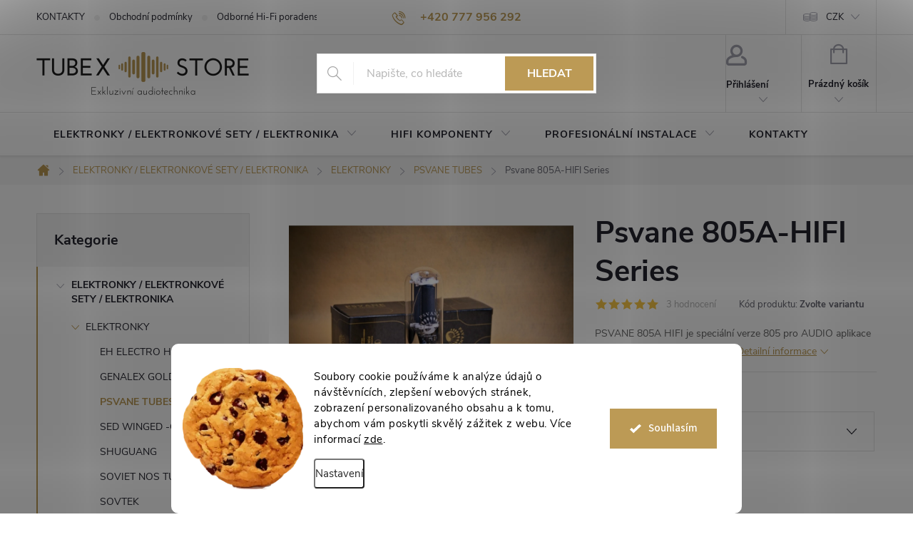

--- FILE ---
content_type: text/html; charset=utf-8
request_url: https://www.tubex-store.cz/psvane-805a-hifi-series/
body_size: 40735
content:
<!doctype html><html lang="cs" dir="ltr" class="header-background-light external-fonts-loaded"><head><meta charset="utf-8" /><meta name="viewport" content="width=device-width,initial-scale=1" /><title>Psvane 805A-HIFI Series - Tubex-Store.cz</title><link rel="preconnect" href="https://cdn.myshoptet.com" /><link rel="dns-prefetch" href="https://cdn.myshoptet.com" /><link rel="preload" href="https://cdn.myshoptet.com/prj/dist/master/cms/libs/jquery/jquery-1.11.3.min.js" as="script" /><link href="https://cdn.myshoptet.com/prj/dist/master/cms/templates/frontend_templates/shared/css/font-face/source-sans-3.css" rel="stylesheet"><link href="https://cdn.myshoptet.com/prj/dist/master/cms/templates/frontend_templates/shared/css/font-face/exo-2.css" rel="stylesheet"><script>
dataLayer = [];
dataLayer.push({'shoptet' : {
    "pageId": 738,
    "pageType": "productDetail",
    "currency": "CZK",
    "currencyInfo": {
        "decimalSeparator": ",",
        "exchangeRate": 1,
        "priceDecimalPlaces": 2,
        "symbol": "K\u010d",
        "symbolLeft": 0,
        "thousandSeparator": " "
    },
    "language": "cs",
    "projectId": 449920,
    "product": {
        "id": 612,
        "guid": "df378c3a-e3dd-11eb-b2e1-ecf4bbd79d2f",
        "hasVariants": true,
        "codes": [
            {
                "code": "PS-805A-HIFI"
            },
            {
                "code": "PS-805A-HIFI-MP"
            }
        ],
        "name": "Psvane 805A-HIFI Series",
        "appendix": "",
        "weight": 0,
        "currentCategory": "ELEKTRONKY & ELEKTRONIKA | ELEKTRONKY | PSVANE TUBES",
        "currentCategoryGuid": "031f0730-d105-11eb-90ab-b8ca3a6a5ac4",
        "defaultCategory": "ELEKTRONKY & ELEKTRONIKA | ELEKTRONKY | PSVANE TUBES",
        "defaultCategoryGuid": "031f0730-d105-11eb-90ab-b8ca3a6a5ac4",
        "currency": "CZK",
        "priceWithVatMin": 1913,
        "priceWithVatMax": 3850
    },
    "cartInfo": {
        "id": null,
        "freeShipping": false,
        "freeShippingFrom": null,
        "leftToFreeGift": {
            "formattedPrice": "0 K\u010d",
            "priceLeft": 0
        },
        "freeGift": false,
        "leftToFreeShipping": {
            "priceLeft": null,
            "dependOnRegion": null,
            "formattedPrice": null
        },
        "discountCoupon": [],
        "getNoBillingShippingPrice": {
            "withoutVat": 0,
            "vat": 0,
            "withVat": 0
        },
        "cartItems": [],
        "taxMode": "ORDINARY"
    },
    "cart": [],
    "customer": {
        "priceRatio": 1,
        "priceListId": 1,
        "groupId": null,
        "registered": false,
        "mainAccount": false
    }
}});
dataLayer.push({'cookie_consent' : {
    "marketing": "denied",
    "analytics": "denied"
}});
document.addEventListener('DOMContentLoaded', function() {
    shoptet.consent.onAccept(function(agreements) {
        if (agreements.length == 0) {
            return;
        }
        dataLayer.push({
            'cookie_consent' : {
                'marketing' : (agreements.includes(shoptet.config.cookiesConsentOptPersonalisation)
                    ? 'granted' : 'denied'),
                'analytics': (agreements.includes(shoptet.config.cookiesConsentOptAnalytics)
                    ? 'granted' : 'denied')
            },
            'event': 'cookie_consent'
        });
    });
});
</script>

<!-- Google Tag Manager -->
<script>(function(w,d,s,l,i){w[l]=w[l]||[];w[l].push({'gtm.start':
new Date().getTime(),event:'gtm.js'});var f=d.getElementsByTagName(s)[0],
j=d.createElement(s),dl=l!='dataLayer'?'&l='+l:'';j.async=true;j.src=
'https://www.googletagmanager.com/gtm.js?id='+i+dl;f.parentNode.insertBefore(j,f);
})(window,document,'script','dataLayer','GTM-TR6MZTC');</script>
<!-- End Google Tag Manager -->

<meta property="og:type" content="website"><meta property="og:site_name" content="tubex-store.cz"><meta property="og:url" content="https://www.tubex-store.cz/psvane-805a-hifi-series/"><meta property="og:title" content="Psvane 805A-HIFI Series - Tubex-Store.cz"><meta name="author" content="Tubex-Store.cz"><meta name="web_author" content="Shoptet.cz"><meta name="dcterms.rightsHolder" content="www.tubex-store.cz"><meta name="robots" content="index,follow"><meta property="og:image" content="https://cdn.myshoptet.com/usr/www.tubex-store.cz/user/shop/big/612_ps-805a-hifi-master-psvane-805a-hifi-series-1.jpg?60ed9487"><meta property="og:description" content="Psvane 805A-HIFI Series. PSVANE 805A HIFI je speciální verze 805 pro AUDIO aplikace s anodovým připojením na pinu"><meta name="description" content="Psvane 805A-HIFI Series. PSVANE 805A HIFI je speciální verze 805 pro AUDIO aplikace s anodovým připojením na pinu"><meta property="product:price:amount" content="1913"><meta property="product:price:currency" content="CZK"><style>:root {--color-primary: #BC9A55;--color-primary-h: 40;--color-primary-s: 43%;--color-primary-l: 54%;--color-primary-hover: #debb73;--color-primary-hover-h: 40;--color-primary-hover-s: 62%;--color-primary-hover-l: 66%;--color-secondary: #468c98;--color-secondary-h: 189;--color-secondary-s: 37%;--color-secondary-l: 44%;--color-secondary-hover: #3b7580;--color-secondary-hover-h: 190;--color-secondary-hover-s: 37%;--color-secondary-hover-l: 37%;--color-tertiary: #ffc807;--color-tertiary-h: 47;--color-tertiary-s: 100%;--color-tertiary-l: 51%;--color-tertiary-hover: #ffbb00;--color-tertiary-hover-h: 44;--color-tertiary-hover-s: 100%;--color-tertiary-hover-l: 50%;--color-header-background: #ffffff;--template-font: "Source Sans 3";--template-headings-font: "Exo 2";--header-background-url: none;--cookies-notice-background: #F8FAFB;--cookies-notice-color: #252525;--cookies-notice-button-hover: #27263f;--cookies-notice-link-hover: #3b3a5f;--templates-update-management-preview-mode-content: "Náhled aktualizací šablony je aktivní pro váš prohlížeč."}</style>
    <script>var shoptet = shoptet || {};</script>
    <script src="https://cdn.myshoptet.com/prj/dist/master/shop/dist/main-3g-header.js.27c4444ba5dd6be3416d.js"></script>
<!-- User include --><!-- service 776(417) html code header -->
<link type="text/css" rel="stylesheet" media="all"  href="https://cdn.myshoptet.com/usr/paxio.myshoptet.com/user/documents/blank/style.css?v1602546"/>
<link href="https://cdn.myshoptet.com/prj/dist/master/shop/dist/font-shoptet-11.css.62c94c7785ff2cea73b2.css" rel="stylesheet">
<link href="https://cdn.myshoptet.com/usr/paxio.myshoptet.com/user/documents/blank/ikony.css?v9" rel="stylesheet">
<link type="text/css" rel="stylesheet" media="screen"  href="https://cdn.myshoptet.com/usr/paxio.myshoptet.com/user/documents/blank/preklady.css?v27" />
<link rel="stylesheet" href="https://cdn.myshoptet.com/usr/paxio.myshoptet.com/user/documents/blank/Slider/slick.css" />
<link rel="stylesheet" href="https://cdn.myshoptet.com/usr/paxio.myshoptet.com/user/documents/blank/Slider/slick-theme.css?v4" />
<link rel="stylesheet" href="https://cdn.myshoptet.com/usr/paxio.myshoptet.com/user/documents/blank/Slider/slick-classic.css?v3" />

<!-- api 427(81) html code header -->
<link rel="stylesheet" href="https://cdn.myshoptet.com/usr/api2.dklab.cz/user/documents/_doplnky/instagram/449920/43/449920_43.css" type="text/css" /><style>
        :root {
            --dklab-instagram-header-color: #BC9A55;  
            --dklab-instagram-header-background: #BC9A55;  
            --dklab-instagram-font-weight: 400;
            --dklab-instagram-font-size: 120%;
            --dklab-instagram-logoUrl: url(https://cdn.myshoptet.com/usr/api2.dklab.cz/user/documents/_doplnky/instagram/img/psaci-duha.png); 
            --dklab-instagram-logo-size-width: 88px;
            --dklab-instagram-logo-size-height: 25px;                        
            --dklab-instagram-hover-content: "\e901";                        
            --dklab-instagram-padding: 1px;                        
            --dklab-instagram-border-color: #000000;
            
        }
        </style>
<!-- api 1556(1155) html code header -->
<script>
    var shoptetakCopyDisableSettings={"rightClick":true,"textCopy":true,"imgCopy":true,"adminDisable":false};

    const rootCopy = document.documentElement;
</script>

<!-- api 1280(896) html code header -->
<link rel="stylesheet" href="https://cdn.myshoptet.com/usr/shoptet.tomashlad.eu/user/documents/extras/cookies-addon/screen.min.css?v006">
<script>
    var shoptetakCookiesSettings={"useRoundingCorners":true,"cookiesImgPopup":false,"cookiesSize":"large","cookiesOrientation":"horizontal","cookiesImg":true,"buttonBg":true,"showPopup":false};

    var body=document.getElementsByTagName("body")[0];

    const rootElement = document.documentElement;

    rootElement.classList.add("st-cookies-v2");

    if (shoptetakCookiesSettings.useRoundingCorners) {
        rootElement.classList.add("st-cookies-corners");
    }
    if (shoptetakCookiesSettings.cookiesImgPopup) {
        rootElement.classList.add("st-cookies-popup-img");
    }
    if (shoptetakCookiesSettings.cookiesImg) {
        rootElement.classList.add("st-cookies-img");
    }
    if (shoptetakCookiesSettings.buttonBg) {
        rootElement.classList.add("st-cookies-btn");
    }
    if (shoptetakCookiesSettings.cookiesSize) {
        if (shoptetakCookiesSettings.cookiesSize === 'thin') {
            rootElement.classList.add("st-cookies-thin");
        }
        if (shoptetakCookiesSettings.cookiesSize === 'middle') {
            rootElement.classList.add("st-cookies-middle");
        }
        if (shoptetakCookiesSettings.cookiesSize === 'large') {
            rootElement.classList.add("st-cookies-large");
        }
    }
    if (shoptetakCookiesSettings.cookiesOrientation) {
        if (shoptetakCookiesSettings.cookiesOrientation === 'vertical') {
            rootElement.classList.add("st-cookies-vertical");
        }
    }
</script>


<!-- api 1567(1162) html code header -->
<script>
    var shoptetakGridChangeSettings={"inlineProducts":true,"twoProducts":true,"threeProducts":true,"fourProducts":true,"fiveProducts":true,"optionsPosition":"right"};

    const rootGrid = document.documentElement;

    if(shoptetakGridChangeSettings.inlineProducts){rootGrid.classList.add("st-pr-inline");}
    if(shoptetakGridChangeSettings.twoProducts){rootGrid.classList.add("st-pr-two");}
    if(shoptetakGridChangeSettings.threeProducts){rootGrid.classList.add("st-pr-three");}
    if(shoptetakGridChangeSettings.fourProducts){rootGrid.classList.add("st-pr-four");}
    if(shoptetakGridChangeSettings.fiveProducts){rootGrid.classList.add("st-pr-five");}
    if(shoptetakGridChangeSettings.optionsPosition === 'left'){rootGrid.classList.add("st-pr-left");}
</script>

<!-- service 427(81) html code header -->
<link rel="stylesheet" href="https://cdn.myshoptet.com/usr/api2.dklab.cz/user/documents/_doplnky/instagram/font/instagramplus.css" type="text/css" />

<!-- service 1556(1155) html code header -->
<link rel="stylesheet" href="https://cdn.myshoptet.com/usr/shoptet.tomashlad.eu/user/documents/extras/copy-disable/screen.css?v=7">
<!-- service 1567(1162) html code header -->
<link rel="stylesheet" href="https://cdn.myshoptet.com/usr/shoptet.tomashlad.eu/user/documents/extras/grid-change/screen.css?v=0011">
<!-- service 1571(1165) html code header -->
<style>
.pw-container {
  position: relative;
  display: inline-block;
}

.pw-overlay-container {
  position: absolute;
  bottom: 0;
  left: 50%;
  transform: translateX(-50%);
  text-align: center;
  background: none;
}

.pw-circle {
  fill: #000;
  stroke: #808080;
  stroke-width: 1.5px;
  opacity: 0.7;
}

.pw-empty-circle {
  fill: #808080;
  stroke: #484343;
  stroke-width: 1.5px;
  opacity: 0.7;
}
.pw-number-icon {
  background-color: var(--color-tertiary);
  padding-left: 3px;
  padding-right: 3px;
  opacity: 0.85;
}
  
</style>
<!-- service 1603(1193) html code header -->
<style>
.mobile .p-thumbnail:not(.highlighted):hover::before {
    opacity: 0 !important;
}
</style>
<!-- service 1280(896) html code header -->
<style>
.st-cookies-v2.st-cookies-btn .shoptak-carbon .siteCookies .siteCookies__form .siteCookies__buttonWrap button[value=all] {
margin-left: 10px;
}
@media (max-width: 768px) {
.st-cookies-v2.st-cookies-btn .shoptak-carbon .siteCookies .siteCookies__form .siteCookies__buttonWrap button[value=all] {
margin-left: 0px;
}
.st-cookies-v2 .shoptak-carbon .siteCookies.siteCookies--dark .siteCookies__form .siteCookies__buttonWrap button[value=reject] {
margin: 0 10px;
}
}
@media only screen and (max-width: 768px) {
 .st-cookies-v2 .siteCookies .siteCookies__form .siteCookies__buttonWrap .js-cookies-settings[value=all], .st-cookies-v2 .siteCookies .siteCookies__form .siteCookies__buttonWrap button[value=all] {   
  margin: 0 auto 10px auto;
 }
 .st-cookies-v2 .siteCookies.siteCookies--center {
  bottom: unset;
  top: 50%;
  transform: translate(-50%, -50%);
  width: 90%;
 }
}
</style>
<!-- project html code header -->
<link rel="apple-touch-icon" sizes="180x180" href="/user/documents/apple-touch-icon.png">
<link rel="icon" type="image/png" sizes="32x32" href="/user/documents/favicon-32x32.png">
<link rel="icon" type="image/png" sizes="16x16" href="/user/documents/favicon-16x16.png">
<link rel="manifest" href="/user/documents/site.webmanifest">
<link rel="mask-icon" href="/user/documents/safari-pinned-tab.svg" color="#5bbad5">
<link rel="shortcut icon" href="/user/documents/favicon.ico">
<meta name="msapplication-TileColor" content="#da532c">
<meta name="msapplication-config" content="/user/documents/browserconfig.xml">
<meta name="theme-color" content="#ffffff">
<!-- /User include --><link rel="canonical" href="https://www.tubex-store.cz/psvane-805a-hifi-series/" />    <script>
        var _hwq = _hwq || [];
        _hwq.push(['setKey', '06416F293AA1DBBE74D68351EBFC81C8']);
        _hwq.push(['setTopPos', '0']);
        _hwq.push(['showWidget', '22']);
        (function() {
            var ho = document.createElement('script');
            ho.src = 'https://cz.im9.cz/direct/i/gjs.php?n=wdgt&sak=06416F293AA1DBBE74D68351EBFC81C8';
            var s = document.getElementsByTagName('script')[0]; s.parentNode.insertBefore(ho, s);
        })();
    </script>
    <!-- Global site tag (gtag.js) - Google Analytics -->
    <script async src="https://www.googletagmanager.com/gtag/js?id=G-1Q87XRW9J1"></script>
    <script>
        
        window.dataLayer = window.dataLayer || [];
        function gtag(){dataLayer.push(arguments);}
        

                    console.debug('default consent data');

            gtag('consent', 'default', {"ad_storage":"denied","analytics_storage":"denied","ad_user_data":"denied","ad_personalization":"denied","wait_for_update":500});
            dataLayer.push({
                'event': 'default_consent'
            });
        
        gtag('js', new Date());

        
                gtag('config', 'G-1Q87XRW9J1', {"groups":"GA4","send_page_view":false,"content_group":"productDetail","currency":"CZK","page_language":"cs"});
        
                gtag('config', 'AW-11419706495', {"allow_enhanced_conversions":true});
        
        
        
        
        
                    gtag('event', 'page_view', {"send_to":"GA4","page_language":"cs","content_group":"productDetail","currency":"CZK"});
        
                gtag('set', 'currency', 'CZK');

        gtag('event', 'view_item', {
            "send_to": "UA",
            "items": [
                {
                    "id": "PS-805A-HIFI",
                    "name": "Psvane 805A-HIFI Series",
                    "category": "ELEKTRONKY & ELEKTRONIKA \/ ELEKTRONKY \/ PSVANE TUBES",
                                                            "variant": "Balen\u00ed: Single",
                                        "price": 1580.99
                }
            ]
        });
        
        
        
        
        
                    gtag('event', 'view_item', {"send_to":"GA4","page_language":"cs","content_group":"productDetail","value":1580.99,"currency":"CZK","items":[{"item_id":"PS-805A-HIFI","item_name":"Psvane 805A-HIFI Series","item_category":"ELEKTRONKY & ELEKTRONIKA","item_category2":"ELEKTRONKY","item_category3":"PSVANE TUBES","item_variant":"PS-805A-HIFI~Balen\u00ed: Single","price":1580.99,"quantity":1,"index":0}]});
        
        
        
        
        
        
        
        document.addEventListener('DOMContentLoaded', function() {
            if (typeof shoptet.tracking !== 'undefined') {
                for (var id in shoptet.tracking.bannersList) {
                    gtag('event', 'view_promotion', {
                        "send_to": "UA",
                        "promotions": [
                            {
                                "id": shoptet.tracking.bannersList[id].id,
                                "name": shoptet.tracking.bannersList[id].name,
                                "position": shoptet.tracking.bannersList[id].position
                            }
                        ]
                    });
                }
            }

            shoptet.consent.onAccept(function(agreements) {
                if (agreements.length !== 0) {
                    console.debug('gtag consent accept');
                    var gtagConsentPayload =  {
                        'ad_storage': agreements.includes(shoptet.config.cookiesConsentOptPersonalisation)
                            ? 'granted' : 'denied',
                        'analytics_storage': agreements.includes(shoptet.config.cookiesConsentOptAnalytics)
                            ? 'granted' : 'denied',
                                                                                                'ad_user_data': agreements.includes(shoptet.config.cookiesConsentOptPersonalisation)
                            ? 'granted' : 'denied',
                        'ad_personalization': agreements.includes(shoptet.config.cookiesConsentOptPersonalisation)
                            ? 'granted' : 'denied',
                        };
                    console.debug('update consent data', gtagConsentPayload);
                    gtag('consent', 'update', gtagConsentPayload);
                    dataLayer.push(
                        { 'event': 'update_consent' }
                    );
                }
            });
        });
    </script>
<script>
    (function(t, r, a, c, k, i, n, g) { t['ROIDataObject'] = k;
    t[k]=t[k]||function(){ (t[k].q=t[k].q||[]).push(arguments) },t[k].c=i;n=r.createElement(a),
    g=r.getElementsByTagName(a)[0];n.async=1;n.src=c;g.parentNode.insertBefore(n,g)
    })(window, document, 'script', '//www.heureka.cz/ocm/sdk.js?source=shoptet&version=2&page=product_detail', 'heureka', 'cz');

    heureka('set_user_consent', 0);
</script>
</head><body class="desktop id-738 in-psvane-reference-t-series template-11 type-product type-detail multiple-columns-body columns-3 blank-mode blank-mode-css ums_forms_redesign--off ums_a11y_category_page--on ums_discussion_rating_forms--off ums_flags_display_unification--on ums_a11y_login--on mobile-header-version-0">
        <div id="fb-root"></div>
        <script>
            window.fbAsyncInit = function() {
                FB.init({
                    autoLogAppEvents : true,
                    xfbml            : true,
                    version          : 'v24.0'
                });
            };
        </script>
        <script async defer crossorigin="anonymous" src="https://connect.facebook.net/cs_CZ/sdk.js#xfbml=1&version=v24.0"></script>
<!-- Google Tag Manager (noscript) -->
<noscript><iframe src="https://www.googletagmanager.com/ns.html?id=GTM-TR6MZTC"
height="0" width="0" style="display:none;visibility:hidden"></iframe></noscript>
<!-- End Google Tag Manager (noscript) -->

    <div class="siteCookies siteCookies--bottom siteCookies--light js-siteCookies" role="dialog" data-testid="cookiesPopup" data-nosnippet>
        <div class="siteCookies__form">
            <div class="siteCookies__content">
                <div class="siteCookies__text">
                    <span>Soubory cookie používáme k analýze údajů o návštěvnících, zlepšení webových stránek, zobrazení personalizovaného obsahu a k tomu, abychom vám poskytli skvělý zážitek z webu. </span>Více informací <a href="http://www.tubex-store.cz/podminky-ochrany-osobnich-udaju/" target="\">zde</a>.
                </div>
                <p class="siteCookies__links">
                    <button class="siteCookies__link js-cookies-settings" aria-label="Nastavení cookies" data-testid="cookiesSettings">Nastavení</button>
                </p>
            </div>
            <div class="siteCookies__buttonWrap">
                                <button class="siteCookies__button js-cookiesConsentSubmit" value="all" aria-label="Přijmout cookies" data-testid="buttonCookiesAccept">Souhlasím</button>
            </div>
        </div>
        <script>
            document.addEventListener("DOMContentLoaded", () => {
                const siteCookies = document.querySelector('.js-siteCookies');
                document.addEventListener("scroll", shoptet.common.throttle(() => {
                    const st = document.documentElement.scrollTop;
                    if (st > 1) {
                        siteCookies.classList.add('siteCookies--scrolled');
                    } else {
                        siteCookies.classList.remove('siteCookies--scrolled');
                    }
                }, 100));
            });
        </script>
    </div>
<a href="#content" class="skip-link sr-only">Přejít na obsah</a><div class="overall-wrapper"><div class="user-action"><div class="container">
    <div class="user-action-in">
                    <div id="login" class="user-action-login popup-widget login-widget" role="dialog" aria-labelledby="loginHeading">
        <div class="popup-widget-inner">
                            <h2 id="loginHeading">Přihlášení k vašemu účtu</h2><div id="customerLogin"><form action="/action/Customer/Login/" method="post" id="formLoginIncluded" class="csrf-enabled formLogin" data-testid="formLogin"><input type="hidden" name="referer" value="" /><div class="form-group"><div class="input-wrapper email js-validated-element-wrapper no-label"><input type="email" name="email" class="form-control" autofocus placeholder="E-mailová adresa (např. jan@novak.cz)" data-testid="inputEmail" autocomplete="email" required /></div></div><div class="form-group"><div class="input-wrapper password js-validated-element-wrapper no-label"><input type="password" name="password" class="form-control" placeholder="Heslo" data-testid="inputPassword" autocomplete="current-password" required /><span class="no-display">Nemůžete vyplnit toto pole</span><input type="text" name="surname" value="" class="no-display" /></div></div><div class="form-group"><div class="login-wrapper"><button type="submit" class="btn btn-secondary btn-text btn-login" data-testid="buttonSubmit">Přihlásit se</button><div class="password-helper"><a href="/registrace/" data-testid="signup" rel="nofollow">Nová registrace</a><a href="/klient/zapomenute-heslo/" rel="nofollow">Zapomenuté heslo</a></div></div></div><div class="social-login-buttons"><div class="social-login-buttons-divider"><span>nebo</span></div><div class="form-group"><a href="/action/Social/login/?provider=Google" class="login-btn google" rel="nofollow"><span class="login-google-icon"></span><strong>Přihlásit se přes Google</strong></a></div><div class="form-group"><a href="/action/Social/login/?provider=Seznam" class="login-btn seznam" rel="nofollow"><span class="login-seznam-icon"></span><strong>Přihlásit se přes Seznam</strong></a></div></div></form>
</div>                    </div>
    </div>

                            <div id="cart-widget" class="user-action-cart popup-widget cart-widget loader-wrapper" data-testid="popupCartWidget" role="dialog" aria-hidden="true">
    <div class="popup-widget-inner cart-widget-inner place-cart-here">
        <div class="loader-overlay">
            <div class="loader"></div>
        </div>
    </div>

    <div class="cart-widget-button">
        <a href="/kosik/" class="btn btn-conversion" id="continue-order-button" rel="nofollow" data-testid="buttonNextStep">Pokračovat do košíku</a>
    </div>
</div>
            </div>
</div>
</div><div class="top-navigation-bar" data-testid="topNavigationBar">

    <div class="container">

        <div class="top-navigation-contacts">
            <strong>Zákaznická podpora:</strong><a href="tel:+420777956292" class="project-phone" aria-label="Zavolat na +420777956292" data-testid="contactboxPhone"><span>+420 777 956 292</span></a><a href="mailto:obchod@tubex-store.cz" class="project-email" data-testid="contactboxEmail"><span>obchod@tubex-store.cz</span></a>        </div>

                            <div class="top-navigation-menu">
                <div class="top-navigation-menu-trigger"></div>
                <ul class="top-navigation-bar-menu">
                                            <li class="top-navigation-menu-item-29">
                            <a href="/kontakty/">KONTAKTY</a>
                        </li>
                                            <li class="top-navigation-menu-item-39">
                            <a href="/obchodni-podminky/">Obchodní podmínky</a>
                        </li>
                                            <li class="top-navigation-menu-item-external-21">
                            <a href="https://www.tubex-store.cz/hi-fi-poradenstvi/">Odborné Hi-Fi poradenství</a>
                        </li>
                                            <li class="top-navigation-menu-item-691">
                            <a href="/podminky-ochrany-osobnich-udaju/">Ochrana osobních údajů</a>
                        </li>
                                            <li class="top-navigation-menu-item-external-18">
                            <a href="https://www.tubex-store.cz/prelampovani-zesilovacu/">Přelampování zesilovačů</a>
                        </li>
                                            <li class="top-navigation-menu-item-external-41">
                            <a href="https://www.tubex-store.cz/profesionalni-instalace/">Profesionální instalace a montáž</a>
                        </li>
                                            <li class="top-navigation-menu-item-external-33">
                            <a href="https://hifistudioeverest.cz/rezervacestudia/" target="blank">Rezervace času audio studia</a>
                        </li>
                                            <li class="top-navigation-menu-item-external-44">
                            <a href="https://www.tubex-store.cz/essox-postup-pri-nakupu-na-splatky/" target="blank">ESSOX Spotřebitelské financování</a>
                        </li>
                                    </ul>
                <ul class="top-navigation-bar-menu-helper"></ul>
            </div>
        
        <div class="top-navigation-tools">
            <div class="responsive-tools">
                <a href="#" class="toggle-window" data-target="search" aria-label="Hledat" data-testid="linkSearchIcon"></a>
                                                            <a href="#" class="toggle-window" data-target="login"></a>
                                                    <a href="#" class="toggle-window" data-target="navigation" aria-label="Menu" data-testid="hamburgerMenu"></a>
            </div>
                <div class="dropdown">
        <span>Ceny v:</span>
        <button id="topNavigationDropdown" type="button" data-toggle="dropdown" aria-haspopup="true" aria-expanded="false">
            CZK
            <span class="caret"></span>
        </button>
        <ul class="dropdown-menu" aria-labelledby="topNavigationDropdown"><li><a href="/action/Currency/changeCurrency/?currencyCode=CZK" rel="nofollow">CZK</a></li><li><a href="/action/Currency/changeCurrency/?currencyCode=EUR" rel="nofollow">EUR</a></li></ul>
    </div>
            <button class="top-nav-button top-nav-button-login toggle-window" type="button" data-target="login" aria-haspopup="dialog" aria-controls="login" aria-expanded="false" data-testid="signin"><span>Přihlášení</span></button>        </div>

    </div>

</div>
<header id="header"><div class="container navigation-wrapper">
    <div class="header-top">
        <div class="site-name-wrapper">
            <div class="site-name"><a href="/" data-testid="linkWebsiteLogo"><img src="https://cdn.myshoptet.com/usr/www.tubex-store.cz/user/logos/logo-shop-1.png" alt="Tubex-Store.cz" fetchpriority="low" /></a></div>        </div>
        <div class="search" itemscope itemtype="https://schema.org/WebSite">
            <meta itemprop="headline" content="PSVANE TUBES"/><meta itemprop="url" content="https://www.tubex-store.cz"/><meta itemprop="text" content="Psvane 805A-HIFI Series. PSVANE 805A HIFI je speciální verze 805 pro AUDIO aplikace s anodovým připojením na pinu"/>            <form action="/action/ProductSearch/prepareString/" method="post"
    id="formSearchForm" class="search-form compact-form js-search-main"
    itemprop="potentialAction" itemscope itemtype="https://schema.org/SearchAction" data-testid="searchForm">
    <fieldset>
        <meta itemprop="target"
            content="https://www.tubex-store.cz/vyhledavani/?string={string}"/>
        <input type="hidden" name="language" value="cs"/>
        
            
<input
    type="search"
    name="string"
        class="query-input form-control search-input js-search-input"
    placeholder="Napište, co hledáte"
    autocomplete="off"
    required
    itemprop="query-input"
    aria-label="Vyhledávání"
    data-testid="searchInput"
>
            <button type="submit" class="btn btn-default" data-testid="searchBtn">Hledat</button>
        
    </fieldset>
</form>
        </div>
        <div class="navigation-buttons">
                
    <a href="/kosik/" class="btn btn-icon toggle-window cart-count" data-target="cart" data-hover="true" data-redirect="true" data-testid="headerCart" rel="nofollow" aria-haspopup="dialog" aria-expanded="false" aria-controls="cart-widget">
        
                <span class="sr-only">Nákupní košík</span>
        
            <span class="cart-price visible-lg-inline-block" data-testid="headerCartPrice">
                                    Prázdný košík                            </span>
        
    
            </a>
        </div>
    </div>
    <nav id="navigation" aria-label="Hlavní menu" data-collapsible="true"><div class="navigation-in menu"><ul class="menu-level-1" role="menubar" data-testid="headerMenuItems"><li class="menu-item-1304 ext" role="none"><a href="/elektronky-elektronika/" data-testid="headerMenuItem" role="menuitem" aria-haspopup="true" aria-expanded="false"><b>ELEKTRONKY / ELEKTRONKOVÉ SETY / ELEKTRONIKA</b><span class="submenu-arrow"></span></a><ul class="menu-level-2" aria-label="ELEKTRONKY / ELEKTRONKOVÉ SETY / ELEKTRONIKA" tabindex="-1" role="menu"><li class="menu-item-708 has-third-level" role="none"><a href="/elektronky/" class="menu-image" data-testid="headerMenuItem" tabindex="-1" aria-hidden="true"><img src="data:image/svg+xml,%3Csvg%20width%3D%22140%22%20height%3D%22100%22%20xmlns%3D%22http%3A%2F%2Fwww.w3.org%2F2000%2Fsvg%22%3E%3C%2Fsvg%3E" alt="" aria-hidden="true" width="140" height="100"  data-src="https://cdn.myshoptet.com/usr/www.tubex-store.cz/user/categories/thumb/270.jpeg" fetchpriority="low" /></a><div><a href="/elektronky/" data-testid="headerMenuItem" role="menuitem"><span>ELEKTRONKY</span></a>
                                                    <ul class="menu-level-3" role="menu">
                                                                    <li class="menu-item-723" role="none">
                                        <a href="/eh-electro-harmonix/" data-testid="headerMenuItem" role="menuitem">
                                            EH ELECTRO HARMONIX</a>,                                    </li>
                                                                    <li class="menu-item-726" role="none">
                                        <a href="/genalex-gold-lion/" data-testid="headerMenuItem" role="menuitem">
                                            GENALEX GOLD LION</a>,                                    </li>
                                                                    <li class="menu-item-738" role="none">
                                        <a href="/psvane-reference-t-series/" class="active" data-testid="headerMenuItem" role="menuitem">
                                            PSVANE TUBES</a>,                                    </li>
                                                                    <li class="menu-item-750" role="none">
                                        <a href="/sed-winged-c-/" data-testid="headerMenuItem" role="menuitem">
                                            SED WINGED -C-</a>,                                    </li>
                                                                    <li class="menu-item-741" role="none">
                                        <a href="/shuguang/" data-testid="headerMenuItem" role="menuitem">
                                            SHUGUANG</a>,                                    </li>
                                                                    <li class="menu-item-744" role="none">
                                        <a href="/soviet-nos-tubes/" data-testid="headerMenuItem" role="menuitem">
                                            SOVIET NOS TUBES</a>,                                    </li>
                                                                    <li class="menu-item-747" role="none">
                                        <a href="/sovtek/" data-testid="headerMenuItem" role="menuitem">
                                            SOVTEK</a>,                                    </li>
                                                                    <li class="menu-item-1167" role="none">
                                        <a href="/svetlana/" data-testid="headerMenuItem" role="menuitem">
                                            SVETLANA TUBES</a>,                                    </li>
                                                                    <li class="menu-item-720" role="none">
                                        <a href="/tad-blackplate/" data-testid="headerMenuItem" role="menuitem">
                                            TAD BLACKPLATE</a>,                                    </li>
                                                                    <li class="menu-item-717" role="none">
                                        <a href="/tad-premium-tubes/" data-testid="headerMenuItem" role="menuitem">
                                            TAD PREMIUM / HIGHGRADE</a>,                                    </li>
                                                                    <li class="menu-item-1328" role="none">
                                        <a href="/tad-redbase/" data-testid="headerMenuItem" role="menuitem">
                                            TAD REDBASE</a>,                                    </li>
                                                                    <li class="menu-item-753" role="none">
                                        <a href="/tung-sol-tubes/" data-testid="headerMenuItem" role="menuitem">
                                            TUNG-SOL TUBES</a>,                                    </li>
                                                                    <li class="menu-item-756" role="none">
                                        <a href="/nos-rare-vintage/" data-testid="headerMenuItem" role="menuitem">
                                            NOS RARE &amp; VINTAGE</a>,                                    </li>
                                                                    <li class="menu-item-1132" role="none">
                                        <a href="/elektronky-prislusenstvi/" data-testid="headerMenuItem" role="menuitem">
                                            ELEKTRONKY / PŘÍSLUŠENSTVÍ</a>,                                    </li>
                                                                    <li class="menu-item-1159" role="none">
                                        <a href="/deoxit-cistici-kosmetika/" data-testid="headerMenuItem" role="menuitem">
                                            DEOXIT ČIŠTĚNÍ A KOSMETIKA</a>                                    </li>
                                                            </ul>
                        </div></li><li class="menu-item-711 has-third-level" role="none"><a href="/sety-elektronek/" class="menu-image" data-testid="headerMenuItem" tabindex="-1" aria-hidden="true"><img src="data:image/svg+xml,%3Csvg%20width%3D%22140%22%20height%3D%22100%22%20xmlns%3D%22http%3A%2F%2Fwww.w3.org%2F2000%2Fsvg%22%3E%3C%2Fsvg%3E" alt="" aria-hidden="true" width="140" height="100"  data-src="https://cdn.myshoptet.com/usr/www.tubex-store.cz/user/categories/thumb/2814.jpg" fetchpriority="low" /></a><div><a href="/sety-elektronek/" data-testid="headerMenuItem" role="menuitem"><span>SETY ELEKTRONEK</span></a>
                                                    <ul class="menu-level-3" role="menu">
                                                                    <li class="menu-item-774" role="none">
                                        <a href="/ampeg-tube-sets/" data-testid="headerMenuItem" role="menuitem">
                                            AMPEG Tube Sets</a>,                                    </li>
                                                                    <li class="menu-item-777" role="none">
                                        <a href="/blackstar-tube-sets/" data-testid="headerMenuItem" role="menuitem">
                                            BLACKSTAR Tube Sets</a>,                                    </li>
                                                                    <li class="menu-item-780" role="none">
                                        <a href="/bogner-tube-sets/" data-testid="headerMenuItem" role="menuitem">
                                            BOGNER Tube Sets</a>,                                    </li>
                                                                    <li class="menu-item-783" role="none">
                                        <a href="/diezel-tube-sets/" data-testid="headerMenuItem" role="menuitem">
                                            DIEZEL Tube Sets</a>,                                    </li>
                                                                    <li class="menu-item-786" role="none">
                                        <a href="/engl-tube-sets/" data-testid="headerMenuItem" role="menuitem">
                                            ENGL Tube Sets</a>,                                    </li>
                                                                    <li class="menu-item-789" role="none">
                                        <a href="/fairman-tube-sets/" data-testid="headerMenuItem" role="menuitem">
                                            FAIRMAN Tube Sets</a>,                                    </li>
                                                                    <li class="menu-item-792" role="none">
                                        <a href="/fender-tube-sets/" data-testid="headerMenuItem" role="menuitem">
                                            FENDER Tube Sets</a>,                                    </li>
                                                                    <li class="menu-item-795" role="none">
                                        <a href="/h-k-tube-sets/" data-testid="headerMenuItem" role="menuitem">
                                            HUGHES &amp; KETTNER Tube Sets</a>,                                    </li>
                                                                    <li class="menu-item-798" role="none">
                                        <a href="/laney-tube-sets/" data-testid="headerMenuItem" role="menuitem">
                                            LANEY Tube Sets</a>,                                    </li>
                                                                    <li class="menu-item-801" role="none">
                                        <a href="/marshall-tube-sets/" data-testid="headerMenuItem" role="menuitem">
                                            MARSHALL Tube Sets</a>,                                    </li>
                                                                    <li class="menu-item-804" role="none">
                                        <a href="/mesa-boogie-tube-sets/" data-testid="headerMenuItem" role="menuitem">
                                            MESA BOOGIE Tube Sets</a>,                                    </li>
                                                                    <li class="menu-item-807" role="none">
                                        <a href="/orange-tube-sets/" data-testid="headerMenuItem" role="menuitem">
                                            ORANGE Tube Sets</a>,                                    </li>
                                                                    <li class="menu-item-810" role="none">
                                        <a href="/peavey-tube-sets/" data-testid="headerMenuItem" role="menuitem">
                                            PEAVEY Tube Sets</a>,                                    </li>
                                                                    <li class="menu-item-813" role="none">
                                        <a href="/vox-tube-sets/" data-testid="headerMenuItem" role="menuitem">
                                            VOX Tube Sets</a>,                                    </li>
                                                                    <li class="menu-item-816" role="none">
                                        <a href="/ruzne-sety-elektronek/" data-testid="headerMenuItem" role="menuitem">
                                            RŮZNÉ SETY ELEKTRONEK / VARIOUS TUBE SETS</a>,                                    </li>
                                                                    <li class="menu-item-1162" role="none">
                                        <a href="/deoxit-cisteni-a-kosmetika/" data-testid="headerMenuItem" role="menuitem">
                                            DEOXIT ČIŠTĚNÍ A KOSMETIKA</a>                                    </li>
                                                            </ul>
                        </div></li><li class="menu-item-1324" role="none"><a href="/nahradni-dily/" class="menu-image" data-testid="headerMenuItem" tabindex="-1" aria-hidden="true"><img src="data:image/svg+xml,%3Csvg%20width%3D%22140%22%20height%3D%22100%22%20xmlns%3D%22http%3A%2F%2Fwww.w3.org%2F2000%2Fsvg%22%3E%3C%2Fsvg%3E" alt="" aria-hidden="true" width="140" height="100"  data-src="https://cdn.myshoptet.com/usr/www.tubex-store.cz/user/categories/thumb/schalter_platinen_potentiometer_314.jpg" fetchpriority="low" /></a><div><a href="/nahradni-dily/" data-testid="headerMenuItem" role="menuitem"><span>ELEKTRO SOUČÁSTKY - PŘÍSLUŠENSTVÍ KE KYTARÁM</span></a>
                        </div></li><li class="menu-item-1301" role="none"><a href="/wiring-kits/" class="menu-image" data-testid="headerMenuItem" tabindex="-1" aria-hidden="true"><img src="data:image/svg+xml,%3Csvg%20width%3D%22140%22%20height%3D%22100%22%20xmlns%3D%22http%3A%2F%2Fwww.w3.org%2F2000%2Fsvg%22%3E%3C%2Fsvg%3E" alt="" aria-hidden="true" width="140" height="100"  data-src="https://cdn.myshoptet.com/usr/www.tubex-store.cz/user/categories/thumb/wk-es335-ord-tad-verdrahtungs-kit-fuer-es-style-gitarren-1.jpg" fetchpriority="low" /></a><div><a href="/wiring-kits/" data-testid="headerMenuItem" role="menuitem"><span>UPGRADE ELEKTRONIKY PRO KYTARY</span></a>
                        </div></li><li class="menu-item-1233" role="none"><a href="/kryogenizace-elektronek/" class="menu-image" data-testid="headerMenuItem" tabindex="-1" aria-hidden="true"><img src="data:image/svg+xml,%3Csvg%20width%3D%22140%22%20height%3D%22100%22%20xmlns%3D%22http%3A%2F%2Fwww.w3.org%2F2000%2Fsvg%22%3E%3C%2Fsvg%3E" alt="" aria-hidden="true" width="140" height="100"  data-src="https://cdn.myshoptet.com/usr/www.tubex-store.cz/user/categories/thumb/kryogenizace_male_logo_na_kategorii.png" fetchpriority="low" /></a><div><a href="/kryogenizace-elektronek/" data-testid="headerMenuItem" role="menuitem"><span>KRYOGENIZACE</span></a>
                        </div></li><li class="menu-item-1307" role="none"><a href="/deoxit-cisteni-a-kosmetika-3/" class="menu-image" data-testid="headerMenuItem" tabindex="-1" aria-hidden="true"><img src="data:image/svg+xml,%3Csvg%20width%3D%22140%22%20height%3D%22100%22%20xmlns%3D%22http%3A%2F%2Fwww.w3.org%2F2000%2Fsvg%22%3E%3C%2Fsvg%3E" alt="" aria-hidden="true" width="140" height="100"  data-src="https://cdn.myshoptet.com/usr/www.tubex-store.cz/user/categories/thumb/caig-1.png" fetchpriority="low" /></a><div><a href="/deoxit-cisteni-a-kosmetika-3/" data-testid="headerMenuItem" role="menuitem"><span>DEOXIT ČISTĚNÍ A KOSMETIKA</span></a>
                        </div></li><li class="menu-item-1421" role="none"><a href="/kytarove-a-basove-reproduktory/" class="menu-image" data-testid="headerMenuItem" tabindex="-1" aria-hidden="true"><img src="data:image/svg+xml,%3Csvg%20width%3D%22140%22%20height%3D%22100%22%20xmlns%3D%22http%3A%2F%2Fwww.w3.org%2F2000%2Fsvg%22%3E%3C%2Fsvg%3E" alt="" aria-hidden="true" width="140" height="100"  data-src="https://cdn.myshoptet.com/usr/www.tubex-store.cz/user/categories/thumb/lcebl15-300x-4-celestion-bl15-300x-300w-4-ohm-bass-t5635-1.jpg" fetchpriority="low" /></a><div><a href="/kytarove-a-basove-reproduktory/" data-testid="headerMenuItem" role="menuitem"><span>REPRODUKTORY PRO KYTAROVÉ A BASOVÉ APARATURY</span></a>
                        </div></li></ul></li>
<li class="menu-item-981 ext" role="none"><a href="/hifikomponenty/" data-testid="headerMenuItem" role="menuitem" aria-haspopup="true" aria-expanded="false"><b>HIFI KOMPONENTY</b><span class="submenu-arrow"></span></a><ul class="menu-level-2" aria-label="HIFI KOMPONENTY" tabindex="-1" role="menu"><li class="menu-item-1017" role="none"><a href="/all-in-one-zarizeni/" class="menu-image" data-testid="headerMenuItem" tabindex="-1" aria-hidden="true"><img src="data:image/svg+xml,%3Csvg%20width%3D%22140%22%20height%3D%22100%22%20xmlns%3D%22http%3A%2F%2Fwww.w3.org%2F2000%2Fsvg%22%3E%3C%2Fsvg%3E" alt="" aria-hidden="true" width="140" height="100"  data-src="https://cdn.myshoptet.com/usr/www.tubex-store.cz/user/categories/thumb/f464c351b43a3950a11e3560e63b015e.jpg" fetchpriority="low" /></a><div><a href="/all-in-one-zarizeni/" data-testid="headerMenuItem" role="menuitem"><span>ALL-IN-ONE ZAŘÍZENÍ</span></a>
                        </div></li><li class="menu-item-990 has-third-level" role="none"><a href="/zesilovace-a-komponenty/" class="menu-image" data-testid="headerMenuItem" tabindex="-1" aria-hidden="true"><img src="data:image/svg+xml,%3Csvg%20width%3D%22140%22%20height%3D%22100%22%20xmlns%3D%22http%3A%2F%2Fwww.w3.org%2F2000%2Fsvg%22%3E%3C%2Fsvg%3E" alt="" aria-hidden="true" width="140" height="100"  data-src="https://cdn.myshoptet.com/usr/www.tubex-store.cz/user/categories/thumb/dcs_vivaldi_20.jpg" fetchpriority="low" /></a><div><a href="/zesilovace-a-komponenty/" data-testid="headerMenuItem" role="menuitem"><span>HIFI KOMPONENTY A ZESILOVAČE</span></a>
                                                    <ul class="menu-level-3" role="menu">
                                                                    <li class="menu-item-1026" role="none">
                                        <a href="/all-in-one-zarizeni-zarizeni/" data-testid="headerMenuItem" role="menuitem">
                                            ALL-IN-ONE ZAŘÍZENÍ</a>,                                    </li>
                                                                    <li class="menu-item-1346" role="none">
                                        <a href="/atoll/" data-testid="headerMenuItem" role="menuitem">
                                            ATOLL ELECTRONIQUE</a>,                                    </li>
                                                                    <li class="menu-item-834" role="none">
                                        <a href="/canor-audio/" data-testid="headerMenuItem" role="menuitem">
                                            CANOR AUDIO</a>,                                    </li>
                                                                    <li class="menu-item-873" role="none">
                                        <a href="/cyrus-audio/" data-testid="headerMenuItem" role="menuitem">
                                            CYRUS AUDIO</a>,                                    </li>
                                                                    <li class="menu-item-1144" role="none">
                                        <a href="/dcs/" data-testid="headerMenuItem" role="menuitem">
                                            DCS ONLY THE MUSIC</a>,                                    </li>
                                                                    <li class="menu-item-996" role="none">
                                        <a href="/deeptime/" data-testid="headerMenuItem" role="menuitem">
                                            DEEPTIME</a>,                                    </li>
                                                                    <li class="menu-item-879" role="none">
                                        <a href="/naim-audio/" data-testid="headerMenuItem" role="menuitem">
                                            NAIM AUDIO</a>,                                    </li>
                                                                    <li class="menu-item-1083" role="none">
                                        <a href="/rogue-audio/" data-testid="headerMenuItem" role="menuitem">
                                            ROGUE AUDIO</a>,                                    </li>
                                                                    <li class="menu-item-1020" role="none">
                                        <a href="/soundbary/" data-testid="headerMenuItem" role="menuitem">
                                            SOUNDBARY</a>,                                    </li>
                                                                    <li class="menu-item-1310" role="none">
                                        <a href="/unison-research/" data-testid="headerMenuItem" role="menuitem">
                                            UNISON RESEARCH</a>                                    </li>
                                                            </ul>
                        </div></li><li class="menu-item-1242 has-third-level" role="none"><a href="/systemy-domaciho--kina/" class="menu-image" data-testid="headerMenuItem" tabindex="-1" aria-hidden="true"><img src="data:image/svg+xml,%3Csvg%20width%3D%22140%22%20height%3D%22100%22%20xmlns%3D%22http%3A%2F%2Fwww.w3.org%2F2000%2Fsvg%22%3E%3C%2Fsvg%3E" alt="" aria-hidden="true" width="140" height="100"  data-src="https://cdn.myshoptet.com/usr/www.tubex-store.cz/user/categories/thumb/anthem-mrx-740-8k-.png" fetchpriority="low" /></a><div><a href="/systemy-domaciho--kina/" data-testid="headerMenuItem" role="menuitem"><span>SYSTÉMY DOMÁCÍHO KINA 4K/8K/10K</span></a>
                                                    <ul class="menu-level-3" role="menu">
                                                                    <li class="menu-item-1245" role="none">
                                        <a href="/a-v-receivery--top/" data-testid="headerMenuItem" role="menuitem">
                                            A/V RECEIVERY (ALL IN ONE)</a>,                                    </li>
                                                                    <li class="menu-item-1248" role="none">
                                        <a href="/a-v-processory/" data-testid="headerMenuItem" role="menuitem">
                                            A/V PROCESORY</a>,                                    </li>
                                                                    <li class="menu-item-1251" role="none">
                                        <a href="/vykonove-zesilovace/" data-testid="headerMenuItem" role="menuitem">
                                            VÝKONOVÉ ZESILOVAČE K PROCESORŮM</a>,                                    </li>
                                                                    <li class="menu-item-1254" role="none">
                                        <a href="/reprosoustavy-pro-domaci-kino/" data-testid="headerMenuItem" role="menuitem">
                                            SETY REPROSOUSTAV K DOMÁCÍMU KINU</a>                                    </li>
                                                            </ul>
                        </div></li><li class="menu-item-1331" role="none"><a href="/kompletni-hifi-sestavy-pro-kazdeho/" class="menu-image" data-testid="headerMenuItem" tabindex="-1" aria-hidden="true"><img src="data:image/svg+xml,%3Csvg%20width%3D%22140%22%20height%3D%22100%22%20xmlns%3D%22http%3A%2F%2Fwww.w3.org%2F2000%2Fsvg%22%3E%3C%2Fsvg%3E" alt="" aria-hidden="true" width="140" height="100"  data-src="https://cdn.myshoptet.com/usr/www.tubex-store.cz/user/categories/thumb/atoll_sda200___para_200b.png" fetchpriority="low" /></a><div><a href="/kompletni-hifi-sestavy-pro-kazdeho/" data-testid="headerMenuItem" role="menuitem"><span>KOMPLETNÍ HIFI / HIGHEND HIFI SESTAVY</span></a>
                        </div></li><li class="menu-item-1098 has-third-level" role="none"><a href="/reprosoustavy/" class="menu-image" data-testid="headerMenuItem" tabindex="-1" aria-hidden="true"><img src="data:image/svg+xml,%3Csvg%20width%3D%22140%22%20height%3D%22100%22%20xmlns%3D%22http%3A%2F%2Fwww.w3.org%2F2000%2Fsvg%22%3E%3C%2Fsvg%3E" alt="" aria-hidden="true" width="140" height="100"  data-src="https://cdn.myshoptet.com/usr/www.tubex-store.cz/user/categories/thumb/3984-6.jpg" fetchpriority="low" /></a><div><a href="/reprosoustavy/" data-testid="headerMenuItem" role="menuitem"><span>REPROSOUSTAVY / SETY / SUBWOOFERY</span></a>
                                                    <ul class="menu-level-3" role="menu">
                                                                    <li class="menu-item-1415" role="none">
                                        <a href="/diptyque-audio/" data-testid="headerMenuItem" role="menuitem">
                                            DIPTYQUE AUDIO</a>,                                    </li>
                                                                    <li class="menu-item-1343" role="none">
                                        <a href="/paradigm/" data-testid="headerMenuItem" role="menuitem">
                                            PARADIGM SPEAKERS</a>,                                    </li>
                                                                    <li class="menu-item-1101" role="none">
                                        <a href="/ubsound/" data-testid="headerMenuItem" role="menuitem">
                                            UBSOUND</a>,                                    </li>
                                                                    <li class="menu-item-1322" role="none">
                                        <a href="/unison-research-2/" data-testid="headerMenuItem" role="menuitem">
                                            UNISON RESEARCH</a>,                                    </li>
                                                                    <li class="menu-item-1104" role="none">
                                        <a href="/vienna-physix/" data-testid="headerMenuItem" role="menuitem">
                                            DIVA GRANDEZZA</a>,                                    </li>
                                                                    <li class="menu-item-1257" role="none">
                                        <a href="/reprosoustavy-a-subwoofery-pro-domaci-kino/" data-testid="headerMenuItem" role="menuitem">
                                            REPROSOUSTAVY / SUBWOOFERY PRO DOMÁCÍ KINO</a>                                    </li>
                                                            </ul>
                        </div></li><li class="menu-item-1176 has-third-level" role="none"><a href="/hifi-prislusenstvi/" class="menu-image" data-testid="headerMenuItem" tabindex="-1" aria-hidden="true"><img src="data:image/svg+xml,%3Csvg%20width%3D%22140%22%20height%3D%22100%22%20xmlns%3D%22http%3A%2F%2Fwww.w3.org%2F2000%2Fsvg%22%3E%3C%2Fsvg%3E" alt="" aria-hidden="true" width="140" height="100"  data-src="https://cdn.myshoptet.com/usr/www.tubex-store.cz/user/categories/thumb/images-2.jpeg" fetchpriority="low" /></a><div><a href="/hifi-prislusenstvi/" data-testid="headerMenuItem" role="menuitem"><span>PŘÍSLUŠENSTVÍ</span></a>
                                                    <ul class="menu-level-3" role="menu">
                                                                    <li class="menu-item-1185" role="none">
                                        <a href="/cisteni-vinylu/" data-testid="headerMenuItem" role="menuitem">
                                            ČIŠTĚNÍ GRAMOFONOVÝCH DESEK</a>,                                    </li>
                                                                    <li class="menu-item-1182" role="none">
                                        <a href="/antivibracni-prvky/" data-testid="headerMenuItem" role="menuitem">
                                            ANTIVIBRAČNÍ A ANTIREZONANČNÍ PRVKY</a>,                                    </li>
                                                                    <li class="menu-item-1179" role="none">
                                        <a href="/roztoky-cist--kontaktu-maziva/" data-testid="headerMenuItem" role="menuitem">
                                            ČISTÍCÍ ROZTOKY / MAZIVA / ČISTÍCÍ SPRAYE</a>,                                    </li>
                                                                    <li class="menu-item-1188" role="none">
                                        <a href="/vortex-hi-fi/" data-testid="headerMenuItem" role="menuitem">
                                            VORTEX HIFI DOPLŇKY</a>                                    </li>
                                                            </ul>
                        </div></li><li class="menu-item-1289 has-third-level" role="none"><a href="/projektory/" class="menu-image" data-testid="headerMenuItem" tabindex="-1" aria-hidden="true"><img src="data:image/svg+xml,%3Csvg%20width%3D%22140%22%20height%3D%22100%22%20xmlns%3D%22http%3A%2F%2Fwww.w3.org%2F2000%2Fsvg%22%3E%3C%2Fsvg%3E" alt="" aria-hidden="true" width="140" height="100"  data-src="https://cdn.myshoptet.com/usr/www.tubex-store.cz/user/categories/thumb/front_page_hifistudioeverest_2.jpeg" fetchpriority="low" /></a><div><a href="/projektory/" data-testid="headerMenuItem" role="menuitem"><span>PROJEKTORY</span></a>
                                                    <ul class="menu-level-3" role="menu">
                                                                    <li class="menu-item-1292" role="none">
                                        <a href="/domaci-projektory/" data-testid="headerMenuItem" role="menuitem">
                                            DOMÁCÍ PROJEKTORY</a>,                                    </li>
                                                                    <li class="menu-item-1295" role="none">
                                        <a href="/laserove-projektory/" data-testid="headerMenuItem" role="menuitem">
                                            LASEROVÉ PROJEKTORY</a>,                                    </li>
                                                                    <li class="menu-item-1298" role="none">
                                        <a href="/prenosne-projektory/" data-testid="headerMenuItem" role="menuitem">
                                            PŘENOSNÉ PROJEKTORY</a>                                    </li>
                                                            </ul>
                        </div></li><li class="menu-item-1262 has-third-level" role="none"><a href="/kabely/" class="menu-image" data-testid="headerMenuItem" tabindex="-1" aria-hidden="true"><img src="data:image/svg+xml,%3Csvg%20width%3D%22140%22%20height%3D%22100%22%20xmlns%3D%22http%3A%2F%2Fwww.w3.org%2F2000%2Fsvg%22%3E%3C%2Fsvg%3E" alt="" aria-hidden="true" width="140" height="100"  data-src="https://cdn.myshoptet.com/usr/www.tubex-store.cz/user/categories/thumb/610d5c40-f274-4a52-98c0-ed11cd60c152_125_125.png" fetchpriority="low" /></a><div><a href="/kabely/" data-testid="headerMenuItem" role="menuitem"><span>KABELY / HIGHEND HIFI KABELÁŽ</span></a>
                                                    <ul class="menu-level-3" role="menu">
                                                                    <li class="menu-item-1265" role="none">
                                        <a href="/hdmi-kabely/" data-testid="headerMenuItem" role="menuitem">
                                            HDMI KABELY</a>,                                    </li>
                                                                    <li class="menu-item-1268" role="none">
                                        <a href="/opticke-digitalni-kabely/" data-testid="headerMenuItem" role="menuitem">
                                            OPTICKÉ DIGITÁLNÍ KABELY</a>,                                    </li>
                                                                    <li class="menu-item-1271" role="none">
                                        <a href="/koaxialni-kabely/" data-testid="headerMenuItem" role="menuitem">
                                            KOAXIÁLNÍ KABELY</a>,                                    </li>
                                                                    <li class="menu-item-1274" role="none">
                                        <a href="/lan-usb-kabely/" data-testid="headerMenuItem" role="menuitem">
                                            LAN/USB DIGITÁLNÍ KABELY</a>,                                    </li>
                                                                    <li class="menu-item-1277" role="none">
                                        <a href="/subwooferove-kabely/" data-testid="headerMenuItem" role="menuitem">
                                            SUBWOOFEROVÉ KABELY</a>,                                    </li>
                                                                    <li class="menu-item-1280" role="none">
                                        <a href="/rca-audio-cinch-kabely/" data-testid="headerMenuItem" role="menuitem">
                                            RCA AUDIO / CINCH KABELY</a>,                                    </li>
                                                                    <li class="menu-item-1283" role="none">
                                        <a href="/xlr-audio-kabely/" data-testid="headerMenuItem" role="menuitem">
                                            XLR AUDIO KABELY</a>,                                    </li>
                                                                    <li class="menu-item-1286" role="none">
                                        <a href="/reproduktorove-kabely/" data-testid="headerMenuItem" role="menuitem">
                                            REPRODUKTOROVÉ KABELY</a>,                                    </li>
                                                                    <li class="menu-item-1397" role="none">
                                        <a href="/napajeci-kabely/" data-testid="headerMenuItem" role="menuitem">
                                            NAPÁJECÍ KABELY</a>,                                    </li>
                                                                    <li class="menu-item-1418" role="none">
                                        <a href="/orchestra-instruments-audiophile-cables/" data-testid="headerMenuItem" role="menuitem">
                                            ORCHESTRA INSTRUMENTS - HIGHEND *TOP*</a>                                    </li>
                                                            </ul>
                        </div></li><li class="menu-item-987 has-third-level" role="none"><a href="/sitovepracky/" class="menu-image" data-testid="headerMenuItem" tabindex="-1" aria-hidden="true"><img src="data:image/svg+xml,%3Csvg%20width%3D%22140%22%20height%3D%22100%22%20xmlns%3D%22http%3A%2F%2Fwww.w3.org%2F2000%2Fsvg%22%3E%3C%2Fsvg%3E" alt="" aria-hidden="true" width="140" height="100"  data-src="https://cdn.myshoptet.com/usr/www.tubex-store.cz/user/categories/thumb/3360b9f7a249543358bbf33a4c7ad777.jpeg" fetchpriority="low" /></a><div><a href="/sitovepracky/" data-testid="headerMenuItem" role="menuitem"><span>SÍŤOVÉ PRAČKY A FILTRY</span></a>
                                                    <ul class="menu-level-3" role="menu">
                                                                    <li class="menu-item-1135" role="none">
                                        <a href="/ps-audio-regeneratory/" data-testid="headerMenuItem" role="menuitem">
                                            PS AUDIO</a>,                                    </li>
                                                                    <li class="menu-item-1138" role="none">
                                        <a href="/propower/" data-testid="headerMenuItem" role="menuitem">
                                            PROPOWER</a>,                                    </li>
                                                                    <li class="menu-item-1141" role="none">
                                        <a href="/rdacoustic/" data-testid="headerMenuItem" role="menuitem">
                                            RDACOUSTIC</a>                                    </li>
                                                            </ul>
                        </div></li><li class="menu-item-1321" role="none"><a href="/sitove-prvky/" class="menu-image" data-testid="headerMenuItem" tabindex="-1" aria-hidden="true"><img src="data:image/svg+xml,%3Csvg%20width%3D%22140%22%20height%3D%22100%22%20xmlns%3D%22http%3A%2F%2Fwww.w3.org%2F2000%2Fsvg%22%3E%3C%2Fsvg%3E" alt="" aria-hidden="true" width="140" height="100"  data-src="https://cdn.myshoptet.com/usr/www.tubex-store.cz/user/categories/thumb/silent-angel-package.jpg" fetchpriority="low" /></a><div><a href="/sitove-prvky/" data-testid="headerMenuItem" role="menuitem"><span>SÍŤOVÉ PRVKY</span></a>
                        </div></li><li class="menu-item-1409" role="none"><a href="/sluchatka-2/" class="menu-image" data-testid="headerMenuItem" tabindex="-1" aria-hidden="true"><img src="data:image/svg+xml,%3Csvg%20width%3D%22140%22%20height%3D%22100%22%20xmlns%3D%22http%3A%2F%2Fwww.w3.org%2F2000%2Fsvg%22%3E%3C%2Fsvg%3E" alt="" aria-hidden="true" width="140" height="100"  data-src="https://cdn.myshoptet.com/usr/www.tubex-store.cz/user/categories/thumb/son100a2.jpg" fetchpriority="low" /></a><div><a href="/sluchatka-2/" data-testid="headerMenuItem" role="menuitem"><span>SLUCHÁTKA</span></a>
                        </div></li><li class="menu-item-1023" role="none"><a href="/soundbary-2/" class="menu-image" data-testid="headerMenuItem" tabindex="-1" aria-hidden="true"><img src="data:image/svg+xml,%3Csvg%20width%3D%22140%22%20height%3D%22100%22%20xmlns%3D%22http%3A%2F%2Fwww.w3.org%2F2000%2Fsvg%22%3E%3C%2Fsvg%3E" alt="" aria-hidden="true" width="140" height="100"  data-src="https://cdn.myshoptet.com/usr/www.tubex-store.cz/user/categories/thumb/image-1.jpeg" fetchpriority="low" /></a><div><a href="/soundbary-2/" data-testid="headerMenuItem" role="menuitem"><span>SOUNDBARY</span></a>
                        </div></li><li class="menu-item-1165" role="none"><a href="/deoxit-cisteni-a-kosmetika-2/" class="menu-image" data-testid="headerMenuItem" tabindex="-1" aria-hidden="true"><img src="data:image/svg+xml,%3Csvg%20width%3D%22140%22%20height%3D%22100%22%20xmlns%3D%22http%3A%2F%2Fwww.w3.org%2F2000%2Fsvg%22%3E%3C%2Fsvg%3E" alt="" aria-hidden="true" width="140" height="100"  data-src="https://cdn.myshoptet.com/usr/www.tubex-store.cz/user/categories/thumb/caig.png" fetchpriority="low" /></a><div><a href="/deoxit-cisteni-a-kosmetika-2/" data-testid="headerMenuItem" role="menuitem"><span>DEOXIT ČIŠTĚNÍ A KOSMETIKA</span></a>
                        </div></li><li class="menu-item-1092" role="none"><a href="/graphiteaudio/" class="menu-image" data-testid="headerMenuItem" tabindex="-1" aria-hidden="true"><img src="data:image/svg+xml,%3Csvg%20width%3D%22140%22%20height%3D%22100%22%20xmlns%3D%22http%3A%2F%2Fwww.w3.org%2F2000%2Fsvg%22%3E%3C%2Fsvg%3E" alt="" aria-hidden="true" width="140" height="100"  data-src="https://cdn.myshoptet.com/usr/www.tubex-store.cz/user/categories/thumb/graphite_audio_pixelmator.png" fetchpriority="low" /></a><div><a href="/graphiteaudio/" data-testid="headerMenuItem" role="menuitem"><span>GRAPHITE AUDIO</span></a>
                        </div></li><li class="menu-item-1080" role="none"><a href="/cisteni-lp-desek/" class="menu-image" data-testid="headerMenuItem" tabindex="-1" aria-hidden="true"><img src="data:image/svg+xml,%3Csvg%20width%3D%22140%22%20height%3D%22100%22%20xmlns%3D%22http%3A%2F%2Fwww.w3.org%2F2000%2Fsvg%22%3E%3C%2Fsvg%3E" alt="" aria-hidden="true" width="140" height="100"  data-src="https://cdn.myshoptet.com/usr/www.tubex-store.cz/user/categories/thumb/ultrazvukove_cisteni_lp.jpg" fetchpriority="low" /></a><div><a href="/cisteni-lp-desek/" data-testid="headerMenuItem" role="menuitem"><span>ULTRAZVUKOVÉ ČIŠTĚNÍ LP</span></a>
                        </div></li><li class="menu-item-1032 has-third-level" role="none"><a href="/vortex/" class="menu-image" data-testid="headerMenuItem" tabindex="-1" aria-hidden="true"><img src="data:image/svg+xml,%3Csvg%20width%3D%22140%22%20height%3D%22100%22%20xmlns%3D%22http%3A%2F%2Fwww.w3.org%2F2000%2Fsvg%22%3E%3C%2Fsvg%3E" alt="" aria-hidden="true" width="140" height="100"  data-src="https://cdn.myshoptet.com/usr/www.tubex-store.cz/user/categories/thumb/vortex-hifi-1.jpg" fetchpriority="low" /></a><div><a href="/vortex/" data-testid="headerMenuItem" role="menuitem"><span>VORTEX HIFI</span></a>
                                                    <ul class="menu-level-3" role="menu">
                                                                    <li class="menu-item-1170" role="none">
                                        <a href="/vortex-oscilacni-karty-oa-card/" data-testid="headerMenuItem" role="menuitem">
                                            VORTEX OSCILAČNÍ KARTY OA CARD</a>,                                    </li>
                                                                    <li class="menu-item-1173" role="none">
                                        <a href="/vortex-zaslepky-vstupu-a-noise-stoppery/" data-testid="headerMenuItem" role="menuitem">
                                            VORTEX HIFI ZÁSLEPKY A NOISE STOPPERY</a>,                                    </li>
                                                                    <li class="menu-item-1191" role="none">
                                        <a href="/aktivni-filtry-do-zasuvky-a-power-optimizery/" data-testid="headerMenuItem" role="menuitem">
                                            VORTEX AKTIVNÍ FILTRY DO ZÁSUVKY A POWER OPTIMIZÉRY</a>,                                    </li>
                                                                    <li class="menu-item-1194" role="none">
                                        <a href="/vortex-optimalizacni-cleny/" data-testid="headerMenuItem" role="menuitem">
                                            VORTEX OPTIMALIZACE GEOPATOGENNÍCH ZÓN</a>,                                    </li>
                                                                    <li class="menu-item-1212" role="none">
                                        <a href="/vortex-grounjd-optimizery/" data-testid="headerMenuItem" role="menuitem">
                                            VORTEX GROUND OPTIMIZÉRY</a>,                                    </li>
                                                                    <li class="menu-item-1215" role="none">
                                        <a href="/vortex-demagnetizery/" data-testid="headerMenuItem" role="menuitem">
                                            VORTEX DEMAGNETIZÉRY</a>,                                    </li>
                                                                    <li class="menu-item-1224" role="none">
                                        <a href="/vortex-kontaktni-oleje-a-antistaticke-spreje/" data-testid="headerMenuItem" role="menuitem">
                                            VORTEX KONTAKTNÍ OLEJE A ANTISTATICKÉ SPREJE</a>,                                    </li>
                                                                    <li class="menu-item-1227" role="none">
                                        <a href="/vortex-pasivni-filtracni-cleny/" data-testid="headerMenuItem" role="menuitem">
                                            VORTEX PASIVNÍ FILTRAČNÍ ČLENY</a>                                    </li>
                                                            </ul>
                        </div></li></ul></li>
<li class="menu-item-1334 ext" role="none"><a href="/profesionalni-instalace/" data-testid="headerMenuItem" role="menuitem" aria-haspopup="true" aria-expanded="false"><b>PROFESIONÁLNÍ INSTALACE</b><span class="submenu-arrow"></span></a><ul class="menu-level-2" aria-label="PROFESIONÁLNÍ INSTALACE" tabindex="-1" role="menu"><li class="menu-item-1385" role="none"><a href="/domaci-ozvuceni-sety/" class="menu-image" data-testid="headerMenuItem" tabindex="-1" aria-hidden="true"><img src="data:image/svg+xml,%3Csvg%20width%3D%22140%22%20height%3D%22100%22%20xmlns%3D%22http%3A%2F%2Fwww.w3.org%2F2000%2Fsvg%22%3E%3C%2Fsvg%3E" alt="" aria-hidden="true" width="140" height="100"  data-src="https://cdn.myshoptet.com/usr/www.tubex-store.cz/user/categories/thumb/3b1cc055-b546-47d0-86ec-510a83c7acfa.jpg" fetchpriority="low" /></a><div><a href="/domaci-ozvuceni-sety/" data-testid="headerMenuItem" role="menuitem"><span>DOMÁCÍ OZVUČENÍ</span></a>
                        </div></li><li class="menu-item-1388" role="none"><a href="/prumyslove-ozvuceni/" class="menu-image" data-testid="headerMenuItem" tabindex="-1" aria-hidden="true"><img src="data:image/svg+xml,%3Csvg%20width%3D%22140%22%20height%3D%22100%22%20xmlns%3D%22http%3A%2F%2Fwww.w3.org%2F2000%2Fsvg%22%3E%3C%2Fsvg%3E" alt="" aria-hidden="true" width="140" height="100"  data-src="https://cdn.myshoptet.com/usr/www.tubex-store.cz/user/categories/thumb/prumyslove_reseni.jpg" fetchpriority="low" /></a><div><a href="/prumyslove-ozvuceni/" data-testid="headerMenuItem" role="menuitem"><span>KOMERČNÍ  OZVUČENÍ</span></a>
                        </div></li><li class="menu-item-1394" role="none"><a href="/bluetooth-reproduktory/" class="menu-image" data-testid="headerMenuItem" tabindex="-1" aria-hidden="true"><img src="data:image/svg+xml,%3Csvg%20width%3D%22140%22%20height%3D%22100%22%20xmlns%3D%22http%3A%2F%2Fwww.w3.org%2F2000%2Fsvg%22%3E%3C%2Fsvg%3E" alt="" aria-hidden="true" width="140" height="100"  data-src="https://cdn.myshoptet.com/usr/www.tubex-store.cz/user/categories/thumb/product_5833969.jpg" fetchpriority="low" /></a><div><a href="/bluetooth-reproduktory/" data-testid="headerMenuItem" role="menuitem"><span>BLUETOOTH REPRODUKTORY</span></a>
                        </div></li><li class="menu-item-1391" role="none"><a href="/prislusenstvi-2/" class="menu-image" data-testid="headerMenuItem" tabindex="-1" aria-hidden="true"><img src="data:image/svg+xml,%3Csvg%20width%3D%22140%22%20height%3D%22100%22%20xmlns%3D%22http%3A%2F%2Fwww.w3.org%2F2000%2Fsvg%22%3E%3C%2Fsvg%3E" alt="" aria-hidden="true" width="140" height="100"  data-src="https://cdn.myshoptet.com/usr/www.tubex-store.cz/user/categories/thumb/wswme11-grid_1_11zon.jpg" fetchpriority="low" /></a><div><a href="/prislusenstvi-2/" data-testid="headerMenuItem" role="menuitem"><span>PŘÍSLUŠENSTVÍ</span></a>
                        </div></li></ul></li>
<li class="menu-item-29" role="none"><a href="/kontakty/" data-testid="headerMenuItem" role="menuitem" aria-expanded="false"><b>KONTAKTY</b></a></li>
</ul></div><span class="navigation-close"></span></nav><div class="menu-helper" data-testid="hamburgerMenu"><span>Více</span></div>
</div></header><!-- / header -->


                    <div class="container breadcrumbs-wrapper">
            <div class="breadcrumbs navigation-home-icon-wrapper" itemscope itemtype="https://schema.org/BreadcrumbList">
                                                                            <span id="navigation-first" data-basetitle="Tubex-Store.cz" itemprop="itemListElement" itemscope itemtype="https://schema.org/ListItem">
                <a href="/" itemprop="item" class="navigation-home-icon"><span class="sr-only" itemprop="name">Domů</span></a>
                <span class="navigation-bullet">/</span>
                <meta itemprop="position" content="1" />
            </span>
                                <span id="navigation-1" itemprop="itemListElement" itemscope itemtype="https://schema.org/ListItem">
                <a href="/elektronky-elektronika/" itemprop="item" data-testid="breadcrumbsSecondLevel"><span itemprop="name">ELEKTRONKY / ELEKTRONKOVÉ SETY / ELEKTRONIKA</span></a>
                <span class="navigation-bullet">/</span>
                <meta itemprop="position" content="2" />
            </span>
                                <span id="navigation-2" itemprop="itemListElement" itemscope itemtype="https://schema.org/ListItem">
                <a href="/elektronky/" itemprop="item" data-testid="breadcrumbsSecondLevel"><span itemprop="name">ELEKTRONKY</span></a>
                <span class="navigation-bullet">/</span>
                <meta itemprop="position" content="3" />
            </span>
                                <span id="navigation-3" itemprop="itemListElement" itemscope itemtype="https://schema.org/ListItem">
                <a href="/psvane-reference-t-series/" itemprop="item" data-testid="breadcrumbsSecondLevel"><span itemprop="name">PSVANE TUBES</span></a>
                <span class="navigation-bullet">/</span>
                <meta itemprop="position" content="4" />
            </span>
                                            <span id="navigation-4" itemprop="itemListElement" itemscope itemtype="https://schema.org/ListItem" data-testid="breadcrumbsLastLevel">
                <meta itemprop="item" content="https://www.tubex-store.cz/psvane-805a-hifi-series/" />
                <meta itemprop="position" content="5" />
                <span itemprop="name" data-title="Psvane 805A-HIFI Series">Psvane 805A-HIFI Series <span class="appendix"></span></span>
            </span>
            </div>
        </div>
    
<div id="content-wrapper" class="container content-wrapper">
    
    <div class="content-wrapper-in">
                                                <aside class="sidebar sidebar-left"  data-testid="sidebarMenu">
                                                                                                <div class="sidebar-inner">
                                                                                                        <div class="box box-bg-variant box-categories">    <div class="skip-link__wrapper">
        <span id="categories-start" class="skip-link__target js-skip-link__target sr-only" tabindex="-1">&nbsp;</span>
        <a href="#categories-end" class="skip-link skip-link--start sr-only js-skip-link--start">Přeskočit kategorie</a>
    </div>

<h4>Kategorie</h4>


<div id="categories"><div class="categories cat-01 expandable active expanded" id="cat-1304"><div class="topic child-active"><a href="/elektronky-elektronika/">ELEKTRONKY / ELEKTRONKOVÉ SETY / ELEKTRONIKA<span class="cat-trigger">&nbsp;</span></a></div>

                    <ul class=" active expanded">
                                        <li class="
                                 expandable                 expanded                ">
                <a href="/elektronky/">
                    ELEKTRONKY
                    <span class="cat-trigger">&nbsp;</span>                </a>
                                                            

                    <ul class=" active expanded">
                                        <li >
                <a href="/eh-electro-harmonix/">
                    EH ELECTRO HARMONIX
                                    </a>
                                                                </li>
                                <li >
                <a href="/genalex-gold-lion/">
                    GENALEX GOLD LION
                                    </a>
                                                                </li>
                                <li class="
                active                                                 ">
                <a href="/psvane-reference-t-series/">
                    PSVANE TUBES
                                    </a>
                                                                </li>
                                <li >
                <a href="/sed-winged-c-/">
                    SED WINGED -C-
                                    </a>
                                                                </li>
                                <li >
                <a href="/shuguang/">
                    SHUGUANG
                                    </a>
                                                                </li>
                                <li >
                <a href="/soviet-nos-tubes/">
                    SOVIET NOS TUBES
                                    </a>
                                                                </li>
                                <li >
                <a href="/sovtek/">
                    SOVTEK
                                    </a>
                                                                </li>
                                <li >
                <a href="/svetlana/">
                    SVETLANA TUBES
                                    </a>
                                                                </li>
                                <li >
                <a href="/tad-blackplate/">
                    TAD BLACKPLATE
                                    </a>
                                                                </li>
                                <li >
                <a href="/tad-premium-tubes/">
                    TAD PREMIUM / HIGHGRADE
                                    </a>
                                                                </li>
                                <li >
                <a href="/tad-redbase/">
                    TAD REDBASE
                                    </a>
                                                                </li>
                                <li >
                <a href="/tung-sol-tubes/">
                    TUNG-SOL TUBES
                                    </a>
                                                                </li>
                                <li >
                <a href="/nos-rare-vintage/">
                    NOS RARE &amp; VINTAGE
                                    </a>
                                                                </li>
                                <li >
                <a href="/elektronky-prislusenstvi/">
                    ELEKTRONKY / PŘÍSLUŠENSTVÍ
                                    </a>
                                                                </li>
                                <li >
                <a href="/deoxit-cistici-kosmetika/">
                    DEOXIT ČIŠTĚNÍ A KOSMETIKA
                                    </a>
                                                                </li>
                </ul>
    
                                                </li>
                                <li class="
                                 expandable                                 external">
                <a href="/sety-elektronek/">
                    SETY ELEKTRONEK
                    <span class="cat-trigger">&nbsp;</span>                </a>
                                                            

    
                                                </li>
                                <li >
                <a href="/nahradni-dily/">
                    ELEKTRO SOUČÁSTKY - PŘÍSLUŠENSTVÍ KE KYTARÁM
                                    </a>
                                                                </li>
                                <li >
                <a href="/wiring-kits/">
                    UPGRADE ELEKTRONIKY PRO KYTARY
                                    </a>
                                                                </li>
                                <li >
                <a href="/kryogenizace-elektronek/">
                    KRYOGENIZACE
                                    </a>
                                                                </li>
                                <li >
                <a href="/deoxit-cisteni-a-kosmetika-3/">
                    DEOXIT ČISTĚNÍ A KOSMETIKA
                                    </a>
                                                                </li>
                                <li >
                <a href="/kytarove-a-basove-reproduktory/">
                    REPRODUKTORY PRO KYTAROVÉ A BASOVÉ APARATURY
                                    </a>
                                                                </li>
                </ul>
    </div><div class="categories cat-02 expandable expanded" id="cat-981"><div class="topic"><a href="/hifikomponenty/">HIFI KOMPONENTY<span class="cat-trigger">&nbsp;</span></a></div>

                    <ul class=" expanded">
                                        <li >
                <a href="/all-in-one-zarizeni/">
                    ALL-IN-ONE ZAŘÍZENÍ
                                    </a>
                                                                </li>
                                <li class="
                                 expandable                 expanded                ">
                <a href="/zesilovace-a-komponenty/">
                    HIFI KOMPONENTY A ZESILOVAČE
                    <span class="cat-trigger">&nbsp;</span>                </a>
                                                            

                    <ul class=" expanded">
                                        <li >
                <a href="/all-in-one-zarizeni-zarizeni/">
                    ALL-IN-ONE ZAŘÍZENÍ
                                    </a>
                                                                </li>
                                <li class="
                                 expandable                                 external">
                <a href="/atoll/">
                    ATOLL ELECTRONIQUE
                    <span class="cat-trigger">&nbsp;</span>                </a>
                                                            

    
                                                </li>
                                <li class="
                                 expandable                                 external">
                <a href="/canor-audio/">
                    CANOR AUDIO
                    <span class="cat-trigger">&nbsp;</span>                </a>
                                                            

    
                                                </li>
                                <li class="
                                 expandable                                 external">
                <a href="/cyrus-audio/">
                    CYRUS AUDIO
                    <span class="cat-trigger">&nbsp;</span>                </a>
                                                            

    
                                                </li>
                                <li class="
                                 expandable                                 external">
                <a href="/dcs/">
                    DCS ONLY THE MUSIC
                    <span class="cat-trigger">&nbsp;</span>                </a>
                                                            

    
                                                </li>
                                <li >
                <a href="/deeptime/">
                    DEEPTIME
                                    </a>
                                                                </li>
                                <li class="
                                 expandable                                 external">
                <a href="/naim-audio/">
                    NAIM AUDIO
                    <span class="cat-trigger">&nbsp;</span>                </a>
                                                            

    
                                                </li>
                                <li >
                <a href="/rogue-audio/">
                    ROGUE AUDIO
                                    </a>
                                                                </li>
                                <li >
                <a href="/soundbary/">
                    SOUNDBARY
                                    </a>
                                                                </li>
                                <li class="
                                 expandable                                 external">
                <a href="/unison-research/">
                    UNISON RESEARCH
                    <span class="cat-trigger">&nbsp;</span>                </a>
                                                            

    
                                                </li>
                </ul>
    
                                                </li>
                                <li class="
                                 expandable                                 external">
                <a href="/systemy-domaciho--kina/">
                    SYSTÉMY DOMÁCÍHO KINA 4K/8K/10K
                    <span class="cat-trigger">&nbsp;</span>                </a>
                                                            

    
                                                </li>
                                <li >
                <a href="/kompletni-hifi-sestavy-pro-kazdeho/">
                    KOMPLETNÍ HIFI / HIGHEND HIFI SESTAVY
                                    </a>
                                                                </li>
                                <li class="
                                 expandable                                 external">
                <a href="/reprosoustavy/">
                    REPROSOUSTAVY / SETY / SUBWOOFERY
                    <span class="cat-trigger">&nbsp;</span>                </a>
                                                            

    
                                                </li>
                                <li class="
                                 expandable                                 external">
                <a href="/hifi-prislusenstvi/">
                    PŘÍSLUŠENSTVÍ
                    <span class="cat-trigger">&nbsp;</span>                </a>
                                                            

    
                                                </li>
                                <li class="
                                 expandable                                 external">
                <a href="/projektory/">
                    PROJEKTORY
                    <span class="cat-trigger">&nbsp;</span>                </a>
                                                            

    
                                                </li>
                                <li class="
                                 expandable                                 external">
                <a href="/kabely/">
                    KABELY / HIGHEND HIFI KABELÁŽ
                    <span class="cat-trigger">&nbsp;</span>                </a>
                                                            

    
                                                </li>
                                <li class="
                                 expandable                                 external">
                <a href="/sitovepracky/">
                    SÍŤOVÉ PRAČKY A FILTRY
                    <span class="cat-trigger">&nbsp;</span>                </a>
                                                            

    
                                                </li>
                                <li >
                <a href="/sitove-prvky/">
                    SÍŤOVÉ PRVKY
                                    </a>
                                                                </li>
                                <li >
                <a href="/sluchatka-2/">
                    SLUCHÁTKA
                                    </a>
                                                                </li>
                                <li >
                <a href="/soundbary-2/">
                    SOUNDBARY
                                    </a>
                                                                </li>
                                <li >
                <a href="/deoxit-cisteni-a-kosmetika-2/">
                    DEOXIT ČIŠTĚNÍ A KOSMETIKA
                                    </a>
                                                                </li>
                                <li >
                <a href="/graphiteaudio/">
                    GRAPHITE AUDIO
                                    </a>
                                                                </li>
                                <li >
                <a href="/cisteni-lp-desek/">
                    ULTRAZVUKOVÉ ČIŠTĚNÍ LP
                                    </a>
                                                                </li>
                                <li class="
                                 expandable                                 external">
                <a href="/vortex/">
                    VORTEX HIFI
                    <span class="cat-trigger">&nbsp;</span>                </a>
                                                            

    
                                                </li>
                </ul>
    </div><div class="categories cat-01 expandable external" id="cat-1334"><div class="topic"><a href="/profesionalni-instalace/">PROFESIONÁLNÍ INSTALACE<span class="cat-trigger">&nbsp;</span></a></div>

    </div>        </div>

    <div class="skip-link__wrapper">
        <a href="#categories-start" class="skip-link skip-link--end sr-only js-skip-link--end" tabindex="-1" hidden>Přeskočit kategorie</a>
        <span id="categories-end" class="skip-link__target js-skip-link__target sr-only" tabindex="-1">&nbsp;</span>
    </div>
</div>
                                                                                                                                                                            <div class="box box-bg-default box-sm box-onlinePayments"><h4><span>Přijímáme online platby</span></h4>
<p class="text-center">
    <img src="data:image/svg+xml,%3Csvg%20width%3D%22148%22%20height%3D%2234%22%20xmlns%3D%22http%3A%2F%2Fwww.w3.org%2F2000%2Fsvg%22%3E%3C%2Fsvg%3E" alt="Loga kreditních karet" width="148" height="34"  data-src="https://cdn.myshoptet.com/prj/dist/master/cms/img/common/payment_logos/payments.png" fetchpriority="low" />
</p>
</div>
                                                                                                            <div class="box box-bg-variant box-sm box-topProducts">        <div class="top-products-wrapper js-top10" >
        <h4><span>Top 10 produktů</span></h4>
        <ol class="top-products">
                            <li class="display-image">
                                            <a href="/vortex-hifi-optimalizacni-clen-impedance/" class="top-products-image">
                            <img src="data:image/svg+xml,%3Csvg%20width%3D%22100%22%20height%3D%22100%22%20xmlns%3D%22http%3A%2F%2Fwww.w3.org%2F2000%2Fsvg%22%3E%3C%2Fsvg%3E" alt="Vortex HiFi Optimalizační člen impedance" width="100" height="100"  data-src="https://cdn.myshoptet.com/usr/www.tubex-store.cz/user/shop/related/5141_vortex-hifi-optimalizacni-clen-impedance.jpg?6804e003" fetchpriority="low" />
                        </a>
                                        <a href="/vortex-hifi-optimalizacni-clen-impedance/" class="top-products-content">
                        <span class="top-products-name">  Vortex HiFi Optimalizační člen impedance</span>
                        
                                                        <strong>
                                26 500 Kč
                                

                            </strong>
                                                    
                    </a>
                </li>
                            <li class="display-image">
                                            <a href="/domaci-hifi-sestava-podlahova-sestavime-do-5-pracovnich-dnu-2/" class="top-products-image">
                            <img src="data:image/svg+xml,%3Csvg%20width%3D%22100%22%20height%3D%22100%22%20xmlns%3D%22http%3A%2F%2Fwww.w3.org%2F2000%2Fsvg%22%3E%3C%2Fsvg%3E" alt="Paradigm Monitor SE 8000F" width="100" height="100"  data-src="https://cdn.myshoptet.com/usr/www.tubex-store.cz/user/shop/related/4745_paradigm-monitor-se-8000f.png?677580c9" fetchpriority="low" />
                        </a>
                                        <a href="/domaci-hifi-sestava-podlahova-sestavime-do-5-pracovnich-dnu-2/" class="top-products-content">
                        <span class="top-products-name">  DOMÁCÍ HIFI SESTAVA ,,PODLAHOVÁ&quot; (SESTAVÍME DO 5 PRACOVNÍCH DNŮ)</span>
                        
                                                        <strong>
                                99 990 Kč
                                

                            </strong>
                                                    
                    </a>
                </li>
                            <li class="display-image">
                                            <a href="/celestion-vintage-30-12-60w-made-in-uk-/" class="top-products-image">
                            <img src="data:image/svg+xml,%3Csvg%20width%3D%22100%22%20height%3D%22100%22%20xmlns%3D%22http%3A%2F%2Fwww.w3.org%2F2000%2Fsvg%22%3E%3C%2Fsvg%3E" alt="LCEV30 16 Celestion Vintage 30 12 60W 16 OhmT3904 MADE IN UK 1" width="100" height="100"  data-src="https://cdn.myshoptet.com/usr/www.tubex-store.cz/user/shop/related/5147_lcev30-16-celestion-vintage-30-12-60w-16-ohmt3904-made-in-uk-1.png?68444973" fetchpriority="low" />
                        </a>
                                        <a href="/celestion-vintage-30-12-60w-made-in-uk-/" class="top-products-content">
                        <span class="top-products-name">  Celestion Vintage 30 12&#039;&#039; 60W - Made in UK!</span>
                        
                                                        <strong>
                                3 500 Kč
                                

                            </strong>
                                                    
                    </a>
                </li>
                            <li class="display-image">
                                            <a href="/psvane-12ax7-s-art-series--gold-pin--matched-pair--2-tubes-/" class="top-products-image">
                            <img src="data:image/svg+xml,%3Csvg%20width%3D%22100%22%20height%3D%22100%22%20xmlns%3D%22http%3A%2F%2Fwww.w3.org%2F2000%2Fsvg%22%3E%3C%2Fsvg%3E" alt="PS2 12AX7 S 2 Psvane 12AX7 S Art Serie Matched PAIR 2 1" width="100" height="100"  data-src="https://cdn.myshoptet.com/usr/www.tubex-store.cz/user/shop/related/582_ps2-12ax7-s-2-psvane-12ax7-s-art-serie-matched-pair-2-1.jpg?60ed9125" fetchpriority="low" />
                        </a>
                                        <a href="/psvane-12ax7-s-art-series--gold-pin--matched-pair--2-tubes-/" class="top-products-content">
                        <span class="top-products-name">  Psvane 12AX7-S Art-Series, gold-pin, matched PAIR (2 tubes)</span>
                        
                                                        <strong>
                                2 450 Kč
                                

                            </strong>
                                                    
                    </a>
                </li>
                            <li class="display-image">
                                            <a href="/psvane-kt88-t-mii-4-matched-quartet/" class="top-products-image">
                            <img src="data:image/svg+xml,%3Csvg%20width%3D%22100%22%20height%3D%22100%22%20xmlns%3D%22http%3A%2F%2Fwww.w3.org%2F2000%2Fsvg%22%3E%3C%2Fsvg%3E" alt="PS2 KT88 T MII 4 Psvane KT88 T MII4 Matched Quartet 1" width="100" height="100"  data-src="https://cdn.myshoptet.com/usr/www.tubex-store.cz/user/shop/related/657_ps2-kt88-t-mii-4-psvane-kt88-t-mii4-matched-quartet-1.jpg?60ee9778" fetchpriority="low" />
                        </a>
                                        <a href="/psvane-kt88-t-mii-4-matched-quartet/" class="top-products-content">
                        <span class="top-products-name">  Psvane KT88-T-MII/4 Matched Quartet</span>
                        
                                                        <strong>
                                14 090 Kč
                                

                            </strong>
                                                    
                    </a>
                </li>
                            <li class="display-image">
                                            <a href="/kt150-psvane-art-t3-serie--factory-matched-pair/" class="top-products-image">
                            <img src="data:image/svg+xml,%3Csvg%20width%3D%22100%22%20height%3D%22100%22%20xmlns%3D%22http%3A%2F%2Fwww.w3.org%2F2000%2Fsvg%22%3E%3C%2Fsvg%3E" alt="PS KT150 T3 2 KT150 PSVANE ART T3 Serie factory matched PAIR 1" width="100" height="100"  data-src="https://cdn.myshoptet.com/usr/www.tubex-store.cz/user/shop/related/4718_ps-kt150-t3-2-kt150-psvane-art-t3-serie-factory-matched-pair-1.jpg?6742265b" fetchpriority="low" />
                        </a>
                                        <a href="/kt150-psvane-art-t3-serie--factory-matched-pair/" class="top-products-content">
                        <span class="top-products-name">  KT150 PSVANE ART T3 Serie. V továrně párovaná dvojice.</span>
                        
                                                        <strong>
                                12 995 Kč
                                

                            </strong>
                                                    
                    </a>
                </li>
                            <li class="display-image">
                                            <a href="/6922-jan-sylvania-usa-nos-nib/" class="top-products-image">
                            <img src="data:image/svg+xml,%3Csvg%20width%3D%22100%22%20height%3D%22100%22%20xmlns%3D%22http%3A%2F%2Fwww.w3.org%2F2000%2Fsvg%22%3E%3C%2Fsvg%3E" alt="S6922 SYL 6922 JAN Sylvania USA 1" width="100" height="100"  data-src="https://cdn.myshoptet.com/usr/www.tubex-store.cz/user/shop/related/1182_s6922-syl-6922-jan-sylvania-usa-1.jpg?60f18a5d" fetchpriority="low" />
                        </a>
                                        <a href="/6922-jan-sylvania-usa-nos-nib/" class="top-products-content">
                        <span class="top-products-name">  6922 JAN Sylvania/USA NOS/NIB</span>
                        
                                                        <strong>
                                2 330 Kč
                                

                            </strong>
                                                    
                    </a>
                </li>
                            <li class="display-image">
                                            <a href="/deoxit-g100ps-2-metered-one-shot-pump-spray--57g--100--solution/" class="top-products-image">
                            <img src="data:image/svg+xml,%3Csvg%20width%3D%22100%22%20height%3D%22100%22%20xmlns%3D%22http%3A%2F%2Fwww.w3.org%2F2000%2Fsvg%22%3E%3C%2Fsvg%3E" alt="G100PS 2 DeoxIT G100PS 2 metered One Shot Pump Spray 57g 100 solution 1" width="100" height="100"  data-src="https://cdn.myshoptet.com/usr/www.tubex-store.cz/user/shop/related/5237_g100ps-2-deoxit-g100ps-2-metered-one-shot-pump-spray-57g-100-solution-1.jpg?68c14301" fetchpriority="low" />
                        </a>
                                        <a href="/deoxit-g100ps-2-metered-one-shot-pump-spray--57g--100--solution/" class="top-products-content">
                        <span class="top-products-name">  DeoxIT G100PS-2 dávkovací jednorázový sprej s pumpičkou, 57 g, 100% roztok</span>
                        
                                                        <strong>
                                975 Kč
                                

                            </strong>
                                                    
                    </a>
                </li>
                            <li class="display-image">
                                            <a href="/graphite-audio-ic-35-premium/" class="top-products-image">
                            <img src="data:image/svg+xml,%3Csvg%20width%3D%22100%22%20height%3D%22100%22%20xmlns%3D%22http%3A%2F%2Fwww.w3.org%2F2000%2Fsvg%22%3E%3C%2Fsvg%3E" alt="ic35 premium graphite" width="100" height="100"  data-src="https://cdn.myshoptet.com/usr/www.tubex-store.cz/user/shop/related/3918-3_ic35-premium-graphite.png?6490b8cd" fetchpriority="low" />
                        </a>
                                        <a href="/graphite-audio-ic-35-premium/" class="top-products-content">
                        <span class="top-products-name">  GRAPHITE AUDIO IC-35 Premium</span>
                        
                                                        <strong>
                                19 490 Kč
                                

                            </strong>
                                                    
                    </a>
                </li>
                            <li class="display-image">
                                            <a href="/845-psvane-art-t3-serie--factory-matched-pair/" class="top-products-image">
                            <img src="data:image/svg+xml,%3Csvg%20width%3D%22100%22%20height%3D%22100%22%20xmlns%3D%22http%3A%2F%2Fwww.w3.org%2F2000%2Fsvg%22%3E%3C%2Fsvg%3E" alt="PS 845 T3 2 845 PSVANE ART T3 Serie factory matched PAIR 1" width="100" height="100"  data-src="https://cdn.myshoptet.com/usr/www.tubex-store.cz/user/shop/related/4715_ps-845-t3-2-845-psvane-art-t3-serie-factory-matched-pair-1.jpg?67422573" fetchpriority="low" />
                        </a>
                                        <a href="/845-psvane-art-t3-serie--factory-matched-pair/" class="top-products-content">
                        <span class="top-products-name">  845 PSVANE ART T3 Serie, factory matched PAIR</span>
                        
                                                        <strong>
                                18 950 Kč
                                

                            </strong>
                                                    
                    </a>
                </li>
                    </ol>
    </div>
</div>
                                                                    </div>
                                                            </aside>
                            <main id="content" class="content narrow">
                                                                                                                    
<div class="p-detail" itemscope itemtype="https://schema.org/Product">

    
    <meta itemprop="name" content="Psvane 805A-HIFI Series" />
    <meta itemprop="category" content="Úvodní stránka &gt; ELEKTRONKY / ELEKTRONKOVÉ SETY / ELEKTRONIKA &gt; ELEKTRONKY &gt; PSVANE TUBES &gt; Psvane 805A-HIFI Series" />
    <meta itemprop="url" content="https://www.tubex-store.cz/psvane-805a-hifi-series/" />
    <meta itemprop="image" content="https://cdn.myshoptet.com/usr/www.tubex-store.cz/user/shop/big/612_ps-805a-hifi-master-psvane-805a-hifi-series-1.jpg?60ed9487" />
            <meta itemprop="description" content="PSVANE 805A HIFI je speciální verze 805 pro AUDIO aplikace s anodovým připojením na pinu" />
                                                                
        <div class="p-detail-inner">

        <div class="p-detail-inner-header">
            <h1>
                  Psvane 805A-HIFI Series            </h1>

                <span class="p-code">
        <span class="p-code-label">Kód:</span>
                                                        <span class="choose-variant
 no-display 1">
                    PS-805A-HIFI
                </span>
                                    <span class="choose-variant
 no-display 2">
                    PS-805A-HIFI-MP
                </span>
                                <span class="choose-variant default-variant">Zvolte variantu</span>
                        </span>
        </div>

        <form action="/action/Cart/addCartItem/" method="post" id="product-detail-form" class="pr-action csrf-enabled" data-testid="formProduct">

            <meta itemprop="productID" content="612" /><meta itemprop="identifier" content="df378c3a-e3dd-11eb-b2e1-ecf4bbd79d2f" /><span itemprop="aggregateRating" itemscope itemtype="https://schema.org/AggregateRating"><meta itemprop="bestRating" content="5" /><meta itemprop="worstRating" content="1" /><meta itemprop="ratingValue" content="5" /><meta itemprop="ratingCount" content="3" /></span><span itemprop="offers" itemscope itemtype="https://schema.org/Offer"><meta itemprop="sku" content="PS-805A-HIFI" /><link itemprop="availability" href="https://schema.org/InStock" /><meta itemprop="url" content="https://www.tubex-store.cz/psvane-805a-hifi-series/" /><meta itemprop="price" content="1913.00" /><meta itemprop="priceCurrency" content="CZK" /><link itemprop="itemCondition" href="https://schema.org/NewCondition" /></span><span itemprop="offers" itemscope itemtype="https://schema.org/Offer"><meta itemprop="sku" content="PS-805A-HIFI-MP" /><link itemprop="availability" href="https://schema.org/InStock" /><meta itemprop="url" content="https://www.tubex-store.cz/psvane-805a-hifi-series/" /><meta itemprop="price" content="3850.00" /><meta itemprop="priceCurrency" content="CZK" /><link itemprop="itemCondition" href="https://schema.org/NewCondition" /></span><input type="hidden" name="productId" value="612" /><input type="hidden" name="priceId" value="4276" /><input type="hidden" name="language" value="cs" />

            <div class="row product-top">

                <div class="col-xs-12">

                    <div class="p-detail-info">
                        
                                    <div class="stars-wrapper">
            
<span class="stars star-list">
                                                <span class="star star-on show-tooltip is-active productRatingAction" data-productid="612" data-score="1" title="    Hodnocení:
            5/5
    "></span>
                    
                                                <span class="star star-on show-tooltip is-active productRatingAction" data-productid="612" data-score="2" title="    Hodnocení:
            5/5
    "></span>
                    
                                                <span class="star star-on show-tooltip is-active productRatingAction" data-productid="612" data-score="3" title="    Hodnocení:
            5/5
    "></span>
                    
                                                <span class="star star-on show-tooltip is-active productRatingAction" data-productid="612" data-score="4" title="    Hodnocení:
            5/5
    "></span>
                    
                                                <span class="star star-on show-tooltip is-active productRatingAction" data-productid="612" data-score="5" title="    Hodnocení:
            5/5
    "></span>
                    
    </span>
            <span class="stars-label">
                                3 hodnocení
                    </span>
        </div>
    
                        
                    </div>

                </div>

                <div class="col-xs-12 col-lg-6 p-image-wrapper">

                    
                    <div class="p-image" style="" data-testid="mainImage">

                        

    


                        

<a href="https://cdn.myshoptet.com/usr/www.tubex-store.cz/user/shop/big/612_ps-805a-hifi-master-psvane-805a-hifi-series-1.jpg?60ed9487" class="p-main-image cloud-zoom" data-href="https://cdn.myshoptet.com/usr/www.tubex-store.cz/user/shop/orig/612_ps-805a-hifi-master-psvane-805a-hifi-series-1.jpg?60ed9487"><img src="https://cdn.myshoptet.com/usr/www.tubex-store.cz/user/shop/big/612_ps-805a-hifi-master-psvane-805a-hifi-series-1.jpg?60ed9487" alt="PS 805A HIFI MASTER Psvane 805A HIFI Series 1" width="1024" height="768"  fetchpriority="high" />
</a>                    </div>

                    
    <div class="p-thumbnails-wrapper">

        <div class="p-thumbnails">

            <div class="p-thumbnails-inner">

                <div>
                                                                                        <a href="https://cdn.myshoptet.com/usr/www.tubex-store.cz/user/shop/big/612_ps-805a-hifi-master-psvane-805a-hifi-series-1.jpg?60ed9487" class="p-thumbnail highlighted">
                            <img src="data:image/svg+xml,%3Csvg%20width%3D%22100%22%20height%3D%22100%22%20xmlns%3D%22http%3A%2F%2Fwww.w3.org%2F2000%2Fsvg%22%3E%3C%2Fsvg%3E" alt="PS 805A HIFI MASTER Psvane 805A HIFI Series 1" width="100" height="100"  data-src="https://cdn.myshoptet.com/usr/www.tubex-store.cz/user/shop/related/612_ps-805a-hifi-master-psvane-805a-hifi-series-1.jpg?60ed9487" fetchpriority="low" />
                        </a>
                        <a href="https://cdn.myshoptet.com/usr/www.tubex-store.cz/user/shop/big/612_ps-805a-hifi-master-psvane-805a-hifi-series-1.jpg?60ed9487" class="cbox-gal" data-gallery="lightbox[gallery]" data-alt="PS 805A HIFI MASTER Psvane 805A HIFI Series 1"></a>
                                                                    <a href="https://cdn.myshoptet.com/usr/www.tubex-store.cz/user/shop/big/612-1_ps-805a-hifi-master-psvane-805a-hifi-series-2.jpg?60ed9487" class="p-thumbnail">
                            <img src="data:image/svg+xml,%3Csvg%20width%3D%22100%22%20height%3D%22100%22%20xmlns%3D%22http%3A%2F%2Fwww.w3.org%2F2000%2Fsvg%22%3E%3C%2Fsvg%3E" alt="PS 805A HIFI MASTER Psvane 805A HIFI Series 2" width="100" height="100"  data-src="https://cdn.myshoptet.com/usr/www.tubex-store.cz/user/shop/related/612-1_ps-805a-hifi-master-psvane-805a-hifi-series-2.jpg?60ed9487" fetchpriority="low" />
                        </a>
                        <a href="https://cdn.myshoptet.com/usr/www.tubex-store.cz/user/shop/big/612-1_ps-805a-hifi-master-psvane-805a-hifi-series-2.jpg?60ed9487" class="cbox-gal" data-gallery="lightbox[gallery]" data-alt="PS 805A HIFI MASTER Psvane 805A HIFI Series 2"></a>
                                                                    <a href="https://cdn.myshoptet.com/usr/www.tubex-store.cz/user/shop/big/612-2_ps-805a-hifi-psvane-805a-hifi-series-1.jpg?60ed9487" class="p-thumbnail">
                            <img src="data:image/svg+xml,%3Csvg%20width%3D%22100%22%20height%3D%22100%22%20xmlns%3D%22http%3A%2F%2Fwww.w3.org%2F2000%2Fsvg%22%3E%3C%2Fsvg%3E" alt="PS 805A HIFI Psvane 805A HIFI Series 1" width="100" height="100"  data-src="https://cdn.myshoptet.com/usr/www.tubex-store.cz/user/shop/related/612-2_ps-805a-hifi-psvane-805a-hifi-series-1.jpg?60ed9487" fetchpriority="low" />
                        </a>
                        <a href="https://cdn.myshoptet.com/usr/www.tubex-store.cz/user/shop/big/612-2_ps-805a-hifi-psvane-805a-hifi-series-1.jpg?60ed9487" class="cbox-gal" data-gallery="lightbox[gallery]" data-alt="PS 805A HIFI Psvane 805A HIFI Series 1"></a>
                                                                    <a href="https://cdn.myshoptet.com/usr/www.tubex-store.cz/user/shop/big/612-3_ps-805a-hifi-psvane-805a-hifi-series-2.jpg?60ed9487" class="p-thumbnail">
                            <img src="data:image/svg+xml,%3Csvg%20width%3D%22100%22%20height%3D%22100%22%20xmlns%3D%22http%3A%2F%2Fwww.w3.org%2F2000%2Fsvg%22%3E%3C%2Fsvg%3E" alt="PS 805A HIFI Psvane 805A HIFI Series 2" width="100" height="100"  data-src="https://cdn.myshoptet.com/usr/www.tubex-store.cz/user/shop/related/612-3_ps-805a-hifi-psvane-805a-hifi-series-2.jpg?60ed9487" fetchpriority="low" />
                        </a>
                        <a href="https://cdn.myshoptet.com/usr/www.tubex-store.cz/user/shop/big/612-3_ps-805a-hifi-psvane-805a-hifi-series-2.jpg?60ed9487" class="cbox-gal" data-gallery="lightbox[gallery]" data-alt="PS 805A HIFI Psvane 805A HIFI Series 2"></a>
                                    </div>

            </div>

            <a href="#" class="thumbnail-prev"></a>
            <a href="#" class="thumbnail-next"></a>

        </div>

    </div>


                </div>

                <div class="col-xs-12 col-lg-6 p-info-wrapper">

                    
                    
                        <div class="p-final-price-wrapper">

                                                                                    <strong class="price-final" data-testid="productCardPrice">
                                                            <span class="price-final-holder choose-variant
 no-display 1">
                        1 913 Kč
                        

                    </span>
                                                                <span class="price-final-holder choose-variant
 no-display 2">
                        3 850 Kč
                        

                    </span>
                                        <span class="price-final-holder choose-variant default-variant">
                        od <span class="nowrap">1 913 Kč</span>    

            </span>
            </strong>
                                                            <span class="price-measure">
                    
                        </span>
                            

                        </div>

                    
                    
                                                                                    <div class="availability-value" title="Dostupnost">
                                    

                                                <span class="choose-variant
 no-display 1">
                <span class="availability-label" style="color: #009901">
                                            Skladem
                                    </span>
                            </span>
                                            <span class="choose-variant
 no-display 2">
                <span class="availability-label" style="color: #009901">
                                            Skladem
                                    </span>
                            </span>
                <span class="choose-variant default-variant">
            <span class="availability-label">
                Zvolte variantu            </span>
        </span>
                                    </div>
                                                    
                        <table class="detail-parameters">
                            <tbody>
                                                            <tr class="variant-list variant-not-chosen-anchor">
                                    <th>
                                        Varianta                                    </th>
                                    <td>
                                        <div id="simple-variants" class="clearfix">
                                                                                            <select name="priceId" class="form-control" id="simple-variants-select" data-testid="selectVariant"><option value="" data-disable-button="1" data-disable-reason="Zvolte variantu" data-index="0"data-codeid="4276">Zvolte variantu</option><option value="4276" data-index="1"data-min="1"data-max="9999"data-decimals="0"data-codeid="4276"data-stock="-1"data-customerprice="1913"data-haspromotion="">Balení: Single&nbsp;- Skladem&nbsp; (1 913 Kč)</option><option value="4278" data-index="2"data-min="1"data-max="9999"data-decimals="0"data-codeid="4278"data-stock="-1"data-customerprice="3850"data-haspromotion="">Balení: Pair&nbsp;- Skladem&nbsp; (3 850 Kč)</option></select>
                                                                                    </div>
                                    </td>
                                </tr>
                            
                            
                            
                                                                                    </tbody>
                        </table>

                                                                            
                            <div class="add-to-cart" data-testid="divAddToCart">
                
<span class="quantity">
    <span
        class="increase-tooltip js-increase-tooltip"
        data-trigger="manual"
        data-container="body"
        data-original-title="Není možné zakoupit více než 9999 ks."
        aria-hidden="true"
        role="tooltip"
        data-testid="tooltip">
    </span>

    <span
        class="decrease-tooltip js-decrease-tooltip"
        data-trigger="manual"
        data-container="body"
        data-original-title="Minimální množství, které lze zakoupit, je 1 ks."
        aria-hidden="true"
        role="tooltip"
        data-testid="tooltip">
    </span>
    <label>
        <input
            type="number"
            name="amount"
            value="1"
            class="amount"
            autocomplete="off"
            data-decimals="0"
                        step="1"
            min="1"
            max="9999"
            aria-label="Množství"
            data-testid="cartAmount"/>
    </label>

    <button
        class="increase"
        type="button"
        aria-label="Zvýšit množství o 1"
        data-testid="increase">
            <span class="increase__sign">&plus;</span>
    </button>

    <button
        class="decrease"
        type="button"
        aria-label="Snížit množství o 1"
        data-testid="decrease">
            <span class="decrease__sign">&minus;</span>
    </button>
</span>
                    
    <button type="submit" class="btn btn-lg btn-conversion add-to-cart-button" data-testid="buttonAddToCart" aria-label="Přidat do košíku Psvane 805A-HIFI Series">Přidat do košíku</button>

            </div>
                    
                    
                    

                                            <div class="p-short-description" data-testid="productCardShortDescr">
                            <p>PSVANE 805A HIFI je speciální verze 805 pro AUDIO aplikace s anodovým připojením na pinu</p>
                        </div>
                    
                                            <p data-testid="productCardDescr">
                            <a href="#description" class="chevron-after chevron-down-after" data-toggle="tab" data-external="1" data-force-scroll="true">Detailní informace</a>
                        </p>
                    
                    <div class="social-buttons-wrapper">
                        <div class="link-icons" data-testid="productDetailActionIcons">
    <a href="#" class="link-icon print" title="Tisknout produkt"><span>Tisk</span></a>
    <a href="/psvane-805a-hifi-series:dotaz/" class="link-icon chat" title="Mluvit s prodejcem" rel="nofollow"><span>Zeptat se</span></a>
                <a href="#" class="link-icon share js-share-buttons-trigger" title="Sdílet produkt"><span>Sdílet</span></a>
    </div>
                            <div class="social-buttons no-display">
                    <div class="facebook">
                <div
            data-layout="button"
        class="fb-share-button"
    >
</div>

            </div>
                    <div class="twitter">
                <script>
        window.twttr = (function(d, s, id) {
            var js, fjs = d.getElementsByTagName(s)[0],
                t = window.twttr || {};
            if (d.getElementById(id)) return t;
            js = d.createElement(s);
            js.id = id;
            js.src = "https://platform.twitter.com/widgets.js";
            fjs.parentNode.insertBefore(js, fjs);
            t._e = [];
            t.ready = function(f) {
                t._e.push(f);
            };
            return t;
        }(document, "script", "twitter-wjs"));
        </script>

<a
    href="https://twitter.com/share"
    class="twitter-share-button"
        data-lang="cs"
    data-url="https://www.tubex-store.cz/psvane-805a-hifi-series/"
>Tweet</a>

            </div>
                                <div class="close-wrapper">
        <a href="#" class="close-after js-share-buttons-trigger" title="Sdílet produkt">Zavřít</a>
    </div>

            </div>
                    </div>

                    
                </div>

            </div>

        </form>
    </div>

                            <div class="benefitBanner position--benefitProduct">
                                    <div class="benefitBanner__item"><a class="benefitBanner__link" href="https://www.tubex-store.cz/profesionalni-instalace/" ><div class="benefitBanner__picture"><img src="data:image/svg+xml,%3Csvg%20width%3D%2240%22%20height%3D%2226%22%20xmlns%3D%22http%3A%2F%2Fwww.w3.org%2F2000%2Fsvg%22%3E%3C%2Fsvg%3E" data-src="https://cdn.myshoptet.com/usr/www.tubex-store.cz/user/banners/doprava-zdarma.png?60cc815a" class="benefitBanner__img" alt="Profesionální Audio/Video instalace" fetchpriority="low" width="40" height="26"></div><div class="benefitBanner__content"><strong class="benefitBanner__title">Audio Video Instalace</strong><div class="benefitBanner__data">Profesionální Audio Video instalace. Navrhujeme a realizujeme ozvučení komerčních a domácích prostorů.</div></div></a></div>
                                                <div class="benefitBanner__item"><a class="benefitBanner__link" href="/prelampovani-zesilovacu/" ><div class="benefitBanner__picture"><img src="data:image/svg+xml,%3Csvg%20width%3D%2240%22%20height%3D%2240%22%20xmlns%3D%22http%3A%2F%2Fwww.w3.org%2F2000%2Fsvg%22%3E%3C%2Fsvg%3E" data-src="https://cdn.myshoptet.com/usr/www.tubex-store.cz/user/banners/servis.png?60cc8671" class="benefitBanner__img" alt="Přelampování zesilovačů" fetchpriority="low" width="40" height="40"></div><div class="benefitBanner__content"><strong class="benefitBanner__title">Přelampování zesilovačů</strong><div class="benefitBanner__data">Kompletní přelampování kytarových zesilovačů. Nastavení bias a možnost dalších oprav.</div></div></a></div>
                                                <div class="benefitBanner__item"><a class="benefitBanner__link" href="/hi-fi-poradenstvi/" ><div class="benefitBanner__picture"><img src="data:image/svg+xml,%3Csvg%20width%3D%2240%22%20height%3D%2240%22%20xmlns%3D%22http%3A%2F%2Fwww.w3.org%2F2000%2Fsvg%22%3E%3C%2Fsvg%3E" data-src="https://cdn.myshoptet.com/usr/www.tubex-store.cz/user/banners/studio.png?60cc93ae" class="benefitBanner__img" alt="Hi-Fi poradenství" fetchpriority="low" width="40" height="40"></div><div class="benefitBanner__content"><strong class="benefitBanner__title">Hi-Fi poradenství</strong><div class="benefitBanner__data">Komplexní Hi-Fi poradenství ohledně samotné audio sestavy, jejího kabelového propojení, příslušenství a akustiky.</div></div></a></div>
                        </div>

        
    
        
    <div class="shp-tabs-wrapper p-detail-tabs-wrapper">
        <div class="row">
            <div class="col-sm-12 shp-tabs-row responsive-nav">
                <div class="shp-tabs-holder">
    <ul id="p-detail-tabs" class="shp-tabs p-detail-tabs visible-links" role="tablist">
                            <li class="shp-tab active" data-testid="tabDescription">
                <a href="#description" class="shp-tab-link" role="tab" data-toggle="tab">Popis</a>
            </li>
                                                                                                                         <li class="shp-tab" data-testid="tabDiscussion">
                                <a href="#productDiscussion" class="shp-tab-link" role="tab" data-toggle="tab">Diskuze</a>
            </li>
                                        </ul>
</div>
            </div>
            <div class="col-sm-12 ">
                <div id="tab-content" class="tab-content">
                                                                                                            <div id="description" class="tab-pane fade in active" role="tabpanel">
        <div class="description-inner">
            <div class="basic-description">
                <h3>Detailní popis produktu</h3>
                                    <div class="content--title">
<p>Informace o produktu "Řada Psvane 805A-HIFI"<br />805A je speciální verze 805 pro AUDIO aplikace s anodovým připojením na pinu.</p>
<p>PSVANE 805A-HIFI je trioda wolframové katody s přímým žhavením použitelná jako výkonové zesílení třídy B, A-F a R-F, výkonové zesílení třídy C R-F a vysokofrekvenční oscilátor.</p>
</div>
<div class="product--description" itemprop="description">
<div>
<p>Heater<br />Uf--------------------------------------10 V<br />If---------------------------------------3.25 A<br />Přímé mezielektrodové kapacity<br />input-----------------------------------8.5 PF<br />output---------------------------------10.5 PF<br />mřížka k desce------------------------6,5 PF<br />Maximální jmenovitá hodnota<br />Ua-------------------------------------1500 V<br />Pa-------------------------------------125 W</p>
<p>Doporučené provozní podmínky (referenční hodnota)</p>
<p><strong>třída B(A-F) pro dvě elektronky</strong><br />typické pracovní podmínky omezený parametr <br />Ua------------------ 1250 1500 1250 V<br />Ia (mAx.sig na trubici)------------------- 210 mA<br />Pa (in) (mAx.sig na trubici)-------------- 315 W<br />Pa (na t --------------------------------- 125 W<br />Ug--------------------------------------—16 V<br />Ug(pk)----------------------------------235 280 V<br />Ia (0)------------------------------------148 84 mA<br />Ia（mAx.sig）---------------------------500 600 mA<br />Pd(mAx.sig)--------------------------------6 7 W<br />RL(a-a)-----------------------------------6.7 8,2 KΩ<br />Pout(mAx.sig)-----------------------------300 370 W</p>
<p><strong>třída B(R-F)：</strong><br />Nosné podmínky největší modulační koeficient je 1 na elektronku<br />typické pracovní podmínky omezený parametr <br />Ua------------------ 1250 1500 1500 V<br />Ug----------------------------------—10 V<br />Ia -------------------135 115 150 mA<br />Pa (in) ------------------------------185 W<br />Pa ---------------------------------125 W<br />Ug(pk)----------------70 70 V<br />Ig -------------------15 15 mA<br />Pd-------------------11 7,5 W<br />Pout------------------55 57,5 W</p>
</div>
<div> </div>
</div>
<div class="product--properties panel has--border">
<table class="product--properties-table">
<tbody>
<tr class="product--properties-row">
<td class="product--properties-label is--bold">Tube Type:</td>
<td class="product--properties-value">805/VT143/331A/CV625</td>
</tr>
</tbody>
</table>
</div>
                            </div>
            
    
        </div>
    </div>
                                                                                                                                                    <div id="productDiscussion" class="tab-pane fade" role="tabpanel" data-testid="areaDiscussion">
        <div id="discussionWrapper" class="discussion-wrapper unveil-wrapper" data-parent-tab="productDiscussion" data-testid="wrapperDiscussion">
                                    
    <div class="discussionContainer js-discussion-container" data-editorid="discussion">
                    <p data-testid="textCommentNotice">Buďte první, kdo napíše příspěvek k této položce. </p>
                                                        <div class="add-comment discussion-form-trigger" data-unveil="discussion-form" aria-expanded="false" aria-controls="discussion-form" role="button">
                <span class="link-like comment-icon" data-testid="buttonAddComment">Přidat komentář</span>
                        </div>
                        <div id="discussion-form" class="discussion-form vote-form js-hidden">
                            <form action="/action/ProductDiscussion/addPost/" method="post" id="formDiscussion" data-testid="formDiscussion">
    <input type="hidden" name="formId" value="9" />
    <input type="hidden" name="discussionEntityId" value="612" />
            <div class="row">
        <div class="form-group col-xs-12 col-sm-6">
            <input type="text" name="fullName" value="" id="fullName" class="form-control" placeholder="Jméno" data-testid="inputUserName"/>
                        <span class="no-display">Nevyplňujte toto pole:</span>
            <input type="text" name="surname" value="" class="no-display" />
        </div>
        <div class="form-group js-validated-element-wrapper no-label col-xs-12 col-sm-6">
            <input type="email" name="email" value="" id="email" class="form-control js-validate-required" placeholder="E-mail" data-testid="inputEmail"/>
        </div>
        <div class="col-xs-12">
            <div class="form-group">
                <input type="text" name="title" id="title" class="form-control" placeholder="Název" data-testid="inputTitle" />
            </div>
            <div class="form-group no-label js-validated-element-wrapper">
                <textarea name="message" id="message" class="form-control js-validate-required" rows="7" placeholder="Komentář" data-testid="inputMessage"></textarea>
            </div>
                                <div class="form-group js-validated-element-wrapper consents consents-first">
            <input
                type="hidden"
                name="consents[]"
                id="discussionConsents37"
                value="37"
                                                        data-special-message="validatorConsent"
                            />
                                        <label for="discussionConsents37" class="whole-width">
                                        Vložením komentáře souhlasíte s <a href="/podminky-ochrany-osobnich-udaju/" target="_blank" rel="noopener noreferrer">podmínkami ochrany osobních údajů</a>
                </label>
                    </div>
                            <fieldset class="box box-sm box-bg-default">
    <h4>Bezpečnostní kontrola</h4>
    <div class="form-group captcha-image">
        <img src="[data-uri]" alt="" data-testid="imageCaptcha" width="150" height="40"  fetchpriority="low" />
    </div>
    <div class="form-group js-validated-element-wrapper smart-label-wrapper">
        <label for="captcha"><span class="required-asterisk">Opište text z obrázku</span></label>
        <input type="text" id="captcha" name="captcha" class="form-control js-validate js-validate-required">
    </div>
</fieldset>
            <div class="form-group">
                <input type="submit" value="Odeslat komentář" class="btn btn-sm btn-primary" data-testid="buttonSendComment" />
            </div>
        </div>
    </div>
</form>

                    </div>
                    </div>

        </div>
    </div>
                                                        </div>
            </div>
        </div>
    </div>

</div>
                    </main>
    </div>
    
            
    
</div>
        
        
                            <footer id="footer">
                    <h2 class="sr-only">Zápatí</h2>
                    
                                                                <div class="container footer-rows">
                            
    

<div class="site-name"><a href="/" data-testid="linkWebsiteLogo"><img src="data:image/svg+xml,%3Csvg%20width%3D%221%22%20height%3D%221%22%20xmlns%3D%22http%3A%2F%2Fwww.w3.org%2F2000%2Fsvg%22%3E%3C%2Fsvg%3E" alt="Tubex-Store.cz" data-src="https://cdn.myshoptet.com/usr/www.tubex-store.cz/user/logos/logo-shop-1.png" fetchpriority="low" /></a></div>
<div class="custom-footer elements-5">
                    
                
        <div class="custom-footer__articles ">
                                                                                                                        <h4><span>Informace pro vás</span></h4>
    <ul>
                    <li><a href="/kontakty/">KONTAKTY</a></li>
                    <li><a href="/obchodni-podminky/">Obchodní podmínky</a></li>
                    <li><a href="https://www.tubex-store.cz/hi-fi-poradenstvi/">Odborné Hi-Fi poradenství</a></li>
                    <li><a href="/podminky-ochrany-osobnich-udaju/">Ochrana osobních údajů</a></li>
                    <li><a href="https://www.tubex-store.cz/prelampovani-zesilovacu/">Přelampování zesilovačů</a></li>
                    <li><a href="https://www.tubex-store.cz/profesionalni-instalace/">Profesionální instalace a montáž</a></li>
                    <li><a href="https://hifistudioeverest.cz/rezervacestudia/" target="blank">Rezervace času audio studia</a></li>
                    <li><a href="https://www.tubex-store.cz/essox-postup-pri-nakupu-na-splatky/" target="blank">ESSOX Spotřebitelské financování</a></li>
            </ul>

                                                        </div>
                    
                
        <div class="custom-footer__banner18 ">
                            <div class="banner"><div class="banner-wrapper"><span data-ec-promo-id="81"><h4>Nepřehlédli jste?</h4>
<ul>
<li><a href="/hifi-prislusenstvi/">Hi-Fi příslušenství</a></li>
<li><a href="/zesilovace-a-komponenty/">HighEnd Hi-Fi komponenty</a></li>
<li><a href="/systemy-domaciho--kina/">HighEnd sestavy domácího kina</a></li>
<li><a href="/kryogenizace-elektronek/">Kryogenizace elektronek</a></li>
<li><a href="/elektronky/">Největší výběr elektronek v ČR</a></li>
<li><a href="/sety-elektronek/">Sety elektronek TAD (Kytarové a basové zesilovače)</a></li>
<li><a href="/profesionalni-instalace/">Audio Instalace SONOS</a></li>
</ul></span></div></div>
                    </div>
                    
                
        <div class="custom-footer__contact ">
                                                                                                            <h4><span>Kontakt</span></h4>


    <div class="contact-box no-image" data-testid="contactbox">
                
        <ul>
                            <li>
                    <span class="mail" data-testid="contactboxEmail">
                                                    <a href="mailto:obchod&#64;tubex-store.cz">obchod<!---->&#64;<!---->tubex-store.cz</a>
                                            </span>
                </li>
            
                            <li>
                    <span class="tel">
                                                                                <a href="tel:+420777956292" aria-label="Zavolat na +420777956292" data-testid="contactboxPhone">
                                +420 777 956 292
                            </a>
                                            </span>
                </li>
            
            
            

                
                
                
                
                
                
                
            

        </ul>

    </div>


<script type="application/ld+json">
    {
        "@context" : "https://schema.org",
        "@type" : "Organization",
        "name" : "Tubex-Store.cz",
        "url" : "https://www.tubex-store.cz",
                "employee" : "Tubex-Store.cz",
                    "email" : "obchod@tubex-store.cz",
                            "telephone" : "+420 777 956 292",
                                
                                                    "sameAs" : ["\", \"\", \""]
            }
</script>

                                                        </div>
                    
                
        <div class="custom-footer__instagram ">
                                                                                                                        <h4><span>Instagram</span></h4>
        <div class="instagram-widget columns-4">
            <a href="https://www.instagram.com/p/DTvgPpNDTTu/" target="_blank">
            <img
                                    src="[data-uri]"
                                            data-src="https://cdn.myshoptet.com/usr/www.tubex-store.cz/user/system/instagram/320_619751722_18300903748274195_7523080341513257681_n.jpg"
                                                    alt="Vyzkoušejte Unison Research S6 Black Edition, skutečnou evoluci v oblasti high-endových zesilovačů. Výkonný a přitom..."
                                    data-thumbnail-small="https://cdn.myshoptet.com/usr/www.tubex-store.cz/user/system/instagram/320_619751722_18300903748274195_7523080341513257681_n.jpg"
                    data-thumbnail-medium="https://cdn.myshoptet.com/usr/www.tubex-store.cz/user/system/instagram/658_619751722_18300903748274195_7523080341513257681_n.jpg"
                            />
        </a>
            <a href="https://www.instagram.com/p/DShnnFzjfZ3/" target="_blank">
            <img
                                    src="[data-uri]"
                                            data-src="https://cdn.myshoptet.com/usr/www.tubex-store.cz/user/system/instagram/320_604297916_18297712882274195_5355052326326331261_n.jpg"
                                                    alt="Návrhy, oživění a poradenství špičkového domácího kina pro Vaše domácí obývací a jiné poslechové prostory. Celou sestavu..."
                                    data-thumbnail-small="https://cdn.myshoptet.com/usr/www.tubex-store.cz/user/system/instagram/320_604297916_18297712882274195_5355052326326331261_n.jpg"
                    data-thumbnail-medium="https://cdn.myshoptet.com/usr/www.tubex-store.cz/user/system/instagram/658_604297916_18297712882274195_5355052326326331261_n.jpg"
                            />
        </a>
            <a href="https://www.instagram.com/p/DSM_4-IDZrE/" target="_blank">
            <img
                                    src="[data-uri]"
                                            data-src="https://cdn.myshoptet.com/usr/www.tubex-store.cz/user/system/instagram/320_590414804_18296890744274195_3287351264652686037_n.jpg"
                                                    alt="Unison Research Absolute 845 SE - osobní zkušenost Zesilovač, u kterého zapomente na čas Tenhle zesilovač jsem měl možnost..."
                                    data-thumbnail-small="https://cdn.myshoptet.com/usr/www.tubex-store.cz/user/system/instagram/320_590414804_18296890744274195_3287351264652686037_n.jpg"
                    data-thumbnail-medium="https://cdn.myshoptet.com/usr/www.tubex-store.cz/user/system/instagram/658_590414804_18296890744274195_3287351264652686037_n.jpg"
                            />
        </a>
            <a href="https://www.instagram.com/p/DR93UHOjGq-/" target="_blank">
            <img
                                    src="[data-uri]"
                                            data-src="https://cdn.myshoptet.com/usr/www.tubex-store.cz/user/system/instagram/320_590413117_18296275459274195_8772113045905818129_n.jpg"
                                                    alt="Hornové reprosoustavy Unison Research Max 1 jsou výsledkem mnohaletého vývoje, precizní ruční výroby a hluboké znalosti..."
                                    data-thumbnail-small="https://cdn.myshoptet.com/usr/www.tubex-store.cz/user/system/instagram/320_590413117_18296275459274195_8772113045905818129_n.jpg"
                    data-thumbnail-medium="https://cdn.myshoptet.com/usr/www.tubex-store.cz/user/system/instagram/658_590413117_18296275459274195_8772113045905818129_n.jpg"
                            />
        </a>
            <a href="https://www.instagram.com/p/DRcHScJDEXk/" target="_blank">
            <img
                                    src="[data-uri]"
                                            data-src="https://cdn.myshoptet.com/usr/www.tubex-store.cz/user/system/instagram/320_587624505_18294928579274195_9061446342615381959_n.jpg"
                                                    alt="Unison Research Phono One – Čistý analogový zážitek s Black November cenou Gramofonní předzesilovač Unison Research Phono..."
                                    data-thumbnail-small="https://cdn.myshoptet.com/usr/www.tubex-store.cz/user/system/instagram/320_587624505_18294928579274195_9061446342615381959_n.jpg"
                    data-thumbnail-medium="https://cdn.myshoptet.com/usr/www.tubex-store.cz/user/system/instagram/658_587624505_18294928579274195_9061446342615381959_n.jpg"
                            />
        </a>
            <a href="https://www.instagram.com/p/DRZY8_YjdH-/" target="_blank">
            <img
                                    src="[data-uri]"
                                            data-src="https://cdn.myshoptet.com/usr/www.tubex-store.cz/user/system/instagram/320_587702533_18294815902274195_3637457679426255801_n.jpg"
                                                    alt="🔥 Black November pokračuje – jedinečná sestava skladem - Pouze jeden set za akční cenu! 🔥 . Připravili jsme pro vás..."
                                    data-thumbnail-small="https://cdn.myshoptet.com/usr/www.tubex-store.cz/user/system/instagram/320_587702533_18294815902274195_3637457679426255801_n.jpg"
                    data-thumbnail-medium="https://cdn.myshoptet.com/usr/www.tubex-store.cz/user/system/instagram/658_587702533_18294815902274195_3637457679426255801_n.jpg"
                            />
        </a>
            <a href="https://www.instagram.com/p/DRT_FW_jUDF/" target="_blank">
            <img
                                    src="[data-uri]"
                                            data-src="https://cdn.myshoptet.com/usr/www.tubex-store.cz/user/system/instagram/320_584316254_18294601492274195_5176857071253272522_n.jpg"
                                                    alt="🔥 BLACK NOVEMBER pokračuje – Jedinečná příležitost! 🔥 PS Audio DirectStream Power Plant 15 (PS15) exkluzivhí nabídka v..."
                                    data-thumbnail-small="https://cdn.myshoptet.com/usr/www.tubex-store.cz/user/system/instagram/320_584316254_18294601492274195_5176857071253272522_n.jpg"
                    data-thumbnail-medium="https://cdn.myshoptet.com/usr/www.tubex-store.cz/user/system/instagram/658_584316254_18294601492274195_5176857071253272522_n.jpg"
                            />
        </a>
            <a href="https://www.instagram.com/p/DRR1kJeDDNq/" target="_blank">
            <img
                                    src="[data-uri]"
                                            data-src="https://cdn.myshoptet.com/usr/www.tubex-store.cz/user/system/instagram/320_582709674_18294517678274195_4323027282763495137_n.jpg"
                                                    alt="🔥 Listopadová akce na lampové zesilovače Unison Research! slevy od 25 - 30 % Italské hybridní a elektronkové zesilovače,..."
                                    data-thumbnail-small="https://cdn.myshoptet.com/usr/www.tubex-store.cz/user/system/instagram/320_582709674_18294517678274195_4323027282763495137_n.jpg"
                    data-thumbnail-medium="https://cdn.myshoptet.com/usr/www.tubex-store.cz/user/system/instagram/658_582709674_18294517678274195_4323027282763495137_n.jpg"
                            />
        </a>
            <a href="https://www.instagram.com/p/DQq4dPLDUGs/" target="_blank">
            <img
                                    src="[data-uri]"
                                            data-src="https://cdn.myshoptet.com/usr/www.tubex-store.cz/user/system/instagram/320_573586107_18291607096274195_7721785165482819706_n.jpg"
                                                    alt="Nevyhazujte peníze oknem. Objevte audio studio, kde je kvalita reprodukce na prvním místě. . HiFi Studio EVEREST v..."
                                    data-thumbnail-small="https://cdn.myshoptet.com/usr/www.tubex-store.cz/user/system/instagram/320_573586107_18291607096274195_7721785165482819706_n.jpg"
                    data-thumbnail-medium="https://cdn.myshoptet.com/usr/www.tubex-store.cz/user/system/instagram/658_573586107_18291607096274195_7721785165482819706_n.jpg"
                            />
        </a>
            <a href="https://www.instagram.com/p/DPelK75jUAr/" target="_blank">
            <img
                                    src="[data-uri]"
                                            data-src="https://cdn.myshoptet.com/usr/www.tubex-store.cz/user/system/instagram/320_560563189_18287316580274195_4992984532105677621_n.jpg"
                                                    alt="Vstupujete do světa, kde se realita setkává s neuvěřitelným zážitkem! . Na okraji Brna, daleko od každodenního shonu, se..."
                                    data-thumbnail-small="https://cdn.myshoptet.com/usr/www.tubex-store.cz/user/system/instagram/320_560563189_18287316580274195_4992984532105677621_n.jpg"
                    data-thumbnail-medium="https://cdn.myshoptet.com/usr/www.tubex-store.cz/user/system/instagram/658_560563189_18287316580274195_4992984532105677621_n.jpg"
                            />
        </a>
            <a href="https://www.instagram.com/p/DPV5tJJDc9I/" target="_blank">
            <img
                                    src="[data-uri]"
                                            data-src="https://cdn.myshoptet.com/usr/www.tubex-store.cz/user/system/instagram/320_559698285_18286761319274195_5188908412398946388_n.jpg"
                                                    alt="🎼 Zveme vás do světa čistého zvuku a dokonalého poslechového zážitku. HiFi studio EVEREST je místem, kde hudba získává..."
                                    data-thumbnail-small="https://cdn.myshoptet.com/usr/www.tubex-store.cz/user/system/instagram/320_559698285_18286761319274195_5188908412398946388_n.jpg"
                    data-thumbnail-medium="https://cdn.myshoptet.com/usr/www.tubex-store.cz/user/system/instagram/658_559698285_18286761319274195_5188908412398946388_n.jpg"
                            />
        </a>
            <a href="https://www.instagram.com/p/DPTiY4kiCmd/" target="_blank">
            <img
                                    src="[data-uri]"
                                            data-src="https://cdn.myshoptet.com/usr/www.tubex-store.cz/user/system/instagram/320_557414938_18286654735274195_6364576196246149833_n.jpg"
                                                    alt="🎶 POSLEDNÍ KUS SKLADEM! 🎶 📢 Nezmeškejte jedinečnou příležitost – v nabídce máme poslední kus lampového zesilovače Canor AI..."
                                    data-thumbnail-small="https://cdn.myshoptet.com/usr/www.tubex-store.cz/user/system/instagram/320_557414938_18286654735274195_6364576196246149833_n.jpg"
                    data-thumbnail-medium="https://cdn.myshoptet.com/usr/www.tubex-store.cz/user/system/instagram/658_557414938_18286654735274195_6364576196246149833_n.jpg"
                            />
        </a>
            <a href="https://www.instagram.com/p/DPRt-XWjWnD/" target="_blank">
            <img
                                    src="[data-uri]"
                                            data-src="https://cdn.myshoptet.com/usr/www.tubex-store.cz/user/system/instagram/320_557635163_18286560973274195_104281441869479239_n.jpg"
                                                    alt="Hledáte upgrade, který skutečně změní charakter vašeho zvuku zesilovače?🎧 PSVANE KT150 jsou ty nejlepší! Jsou vyrobené pro..."
                                    data-thumbnail-small="https://cdn.myshoptet.com/usr/www.tubex-store.cz/user/system/instagram/320_557635163_18286560973274195_104281441869479239_n.jpg"
                    data-thumbnail-medium="https://cdn.myshoptet.com/usr/www.tubex-store.cz/user/system/instagram/658_557635163_18286560973274195_104281441869479239_n.jpg"
                            />
        </a>
            <a href="https://www.instagram.com/p/DPRBwjUCI5v/" target="_blank">
            <img
                                    src="[data-uri]"
                                            data-src="https://cdn.myshoptet.com/usr/www.tubex-store.cz/user/system/instagram/320_559555056_18286523737274195_2675655040664755404_n.jpg"
                                                    alt="🎶 Precizní analog. Dynamika bez limitů. 🎶 Spojení, které posouvá hranice poslechu: Slovinský gramofon Kuzma 🇸🇮 a rakouské..."
                                    data-thumbnail-small="https://cdn.myshoptet.com/usr/www.tubex-store.cz/user/system/instagram/320_559555056_18286523737274195_2675655040664755404_n.jpg"
                    data-thumbnail-medium="https://cdn.myshoptet.com/usr/www.tubex-store.cz/user/system/instagram/658_559555056_18286523737274195_2675655040664755404_n.jpg"
                            />
        </a>
            <a href="https://www.instagram.com/p/DPDzCyVjSnw/" target="_blank">
            <img
                                    src="[data-uri]"
                                            data-src="https://cdn.myshoptet.com/usr/www.tubex-store.cz/user/system/instagram/320_555462804_18285636793274195_8362085133683647000_n.jpg"
                                                    alt="Unison Research – Řada hybridních zesilovačů Unico 🔊 UNISON RESEARCH – UNICO: Když se italský design potká s lampovým..."
                                    data-thumbnail-small="https://cdn.myshoptet.com/usr/www.tubex-store.cz/user/system/instagram/320_555462804_18285636793274195_8362085133683647000_n.jpg"
                    data-thumbnail-medium="https://cdn.myshoptet.com/usr/www.tubex-store.cz/user/system/instagram/658_555462804_18285636793274195_8362085133683647000_n.jpg"
                            />
        </a>
            <a href="https://www.instagram.com/p/DPDrwWJDS0w/" target="_blank">
            <img
                                    src="[data-uri]"
                                            data-src="https://cdn.myshoptet.com/usr/www.tubex-store.cz/user/system/instagram/320_553214734_18285631414274195_3957798760265215618_n.jpg"
                                                    alt="Unison Research Triode 25 – Síla lampového zvuku v elegantním těle s kompaktními rozměry 🇮🇹 Hledáte zesilovač, který..."
                                    data-thumbnail-small="https://cdn.myshoptet.com/usr/www.tubex-store.cz/user/system/instagram/320_553214734_18285631414274195_3957798760265215618_n.jpg"
                    data-thumbnail-medium="https://cdn.myshoptet.com/usr/www.tubex-store.cz/user/system/instagram/658_553214734_18285631414274195_3957798760265215618_n.jpg"
                            />
        </a>
        <div class="instagram-follow-btn">
        <span>
            <a href="https://www.instagram.com/hifistudioeverest/" target="_blank">
                Sledovat na Instagramu            </a>
        </span>
    </div>
</div>

    
                                                        </div>
                    
                
        <div class="custom-footer__banner24 ">
                            <div class="banner"><div class="banner-wrapper"><a href="https://www.tubex-store.cz/rozlozena-platba-essox/" data-ec-promo-id="104" class="extended-empty" ><img data-src="https://cdn.myshoptet.com/usr/www.tubex-store.cz/user/banners/essox_banner_rozlozena_platba_10_2021_100x100px_v1.jpg?67ab4e68" src="data:image/svg+xml,%3Csvg%20width%3D%22417%22%20height%3D%22417%22%20xmlns%3D%22http%3A%2F%2Fwww.w3.org%2F2000%2Fsvg%22%3E%3C%2Fsvg%3E" fetchpriority="low" alt="ESSOX2" width="417" height="417" /><span class="extended-banner-texts"></span></a></div></div>
                    </div>
    </div>
                        </div>
                                        
                    <div class="container footer-links-icons">
                            <div class="footer-icons" data-editorid="footerIcons">
            <div class="footer-icon">
            <a href="https://www.tubex-store.cz/kontakty/" title="KONTAKTY TUBEX-STORE" ><img src="/user/icons/logo_hifi_kontakt_na_tubex_final_cut_1(kopie).png" alt="Kontakty na Tubex-Store.cz" /></a>
        </div>
            <div class="footer-icon">
            <a href="https://www.facebook.com/hifistudioeverest/" title="Facebook HiFi studio Everest" target="_blank"><img src="/user/icons/free-facebook-1653077-1402365.png" alt="Facebook HiFi studia EVEREST" /></a>
        </div>
            <div class="footer-icon">
            <a href="https://hifistudioeverest.cz/rezervacestudia/" title="Naplánovat zážitkový poslech v audio studiu" target="_blank"><img src="/user/icons/dff23p5uwaa1uxz.png" alt="Naplánovat poslechový čas audio studia EVEREST" /></a>
        </div>
            <div class="footer-icon">
            <a href="https://www.tubex-store.cz" title="E-shop Tubex-Store.cz" ><img src="/user/icons/tubex_logo_pro_favicon_pracovni_done.png" alt="Domovská stránka Tubex-Store.cz" /></a>
        </div>
            <div class="footer-icon">
            <a href="http://www.instagram.com/hifistudioeverest" title="Instagram HiFi studio Everest" target="_blank"><img src="/user/icons/instagram-circle-logo.png" alt="Instagram HiFi studia EVEREST" /></a>
        </div>
            <div class="footer-icon">
            <a href="https://www.hifistudioeverest.cz" title="Web HiFistudioEVEREST" target="_blank"><img src="/user/icons/_logobarevn___tubex-store_rounded_cut.png" alt="Domovská stránka HiFistudioEVEREST.cz" /></a>
        </div>
            <div class="footer-icon">
            <a href="https://hifistudioeverest.cz/kontakty/" title="Kontaktujte žážitkové audio studio EVEREST" ><img src="/user/icons/logo_hifi_kontakt_na_tubex_100x100.png" alt="Kontakty na audio studio EVEREST" /></a>
        </div>
            <div class="footer-icon">
            <img src="/user/icons/images.png" alt="Ověřeno zákazníky" />
        </div>
    </div>
                </div>
    
                    
                        <div class="container footer-bottom">
                            <span id="signature" style="display: inline-block !important; visibility: visible !important;"><a href="https://www.shoptet.cz/?utm_source=footer&utm_medium=link&utm_campaign=create_by_shoptet" class="image" target="_blank"><img src="data:image/svg+xml,%3Csvg%20width%3D%2217%22%20height%3D%2217%22%20xmlns%3D%22http%3A%2F%2Fwww.w3.org%2F2000%2Fsvg%22%3E%3C%2Fsvg%3E" data-src="https://cdn.myshoptet.com/prj/dist/master/cms/img/common/logo/shoptetLogo.svg" width="17" height="17" alt="Shoptet" class="vam" fetchpriority="low" /></a><a href="https://www.shoptet.cz/?utm_source=footer&utm_medium=link&utm_campaign=create_by_shoptet" class="title" target="_blank">Vytvořil Shoptet</a></span>
                            <span class="copyright" data-testid="textCopyright">
                                Copyright 2026 <strong>Tubex-Store.cz</strong>. Všechna práva vyhrazena.                                                            </span>
                        </div>
                    
                    
                                            
                </footer>
                <!-- / footer -->
                    
        </div>
        <!-- / overall-wrapper -->

                    <script src="https://cdn.myshoptet.com/prj/dist/master/cms/libs/jquery/jquery-1.11.3.min.js"></script>
                <script>var shoptet = shoptet || {};shoptet.abilities = {"about":{"generation":3,"id":"11"},"config":{"category":{"product":{"image_size":"detail"}},"navigation_breakpoint":767,"number_of_active_related_products":4,"product_slider":{"autoplay":false,"autoplay_speed":3000,"loop":true,"navigation":true,"pagination":true,"shadow_size":0}},"elements":{"recapitulation_in_checkout":true},"feature":{"directional_thumbnails":false,"extended_ajax_cart":false,"extended_search_whisperer":false,"fixed_header":false,"images_in_menu":true,"product_slider":false,"simple_ajax_cart":true,"smart_labels":false,"tabs_accordion":false,"tabs_responsive":true,"top_navigation_menu":true,"user_action_fullscreen":false}};shoptet.design = {"template":{"name":"Classic","colorVariant":"11-one"},"layout":{"homepage":"catalog3","subPage":"catalog3","productDetail":"catalog3"},"colorScheme":{"conversionColor":"#468c98","conversionColorHover":"#3b7580","color1":"#BC9A55","color2":"#debb73","color3":"#ffc807","color4":"#ffbb00"},"fonts":{"heading":"Exo 2","text":"Source Sans 3"},"header":{"backgroundImage":null,"image":null,"logo":"https:\/\/www.tubex-store.czuser\/logos\/logo-shop-1.png","color":"#ffffff"},"background":{"enabled":false,"color":null,"image":null}};shoptet.config = {};shoptet.events = {};shoptet.runtime = {};shoptet.content = shoptet.content || {};shoptet.updates = {};shoptet.messages = [];shoptet.messages['lightboxImg'] = "Obrázek";shoptet.messages['lightboxOf'] = "z";shoptet.messages['more'] = "Více";shoptet.messages['cancel'] = "Zrušit";shoptet.messages['removedItem'] = "Položka byla odstraněna z košíku.";shoptet.messages['discountCouponWarning'] = "Zapomněli jste uplatnit slevový kupón. Pro pokračování jej uplatněte pomocí tlačítka vedle vstupního pole, nebo jej smažte.";shoptet.messages['charsNeeded'] = "Prosím, použijte minimálně 3 znaky!";shoptet.messages['invalidCompanyId'] = "Neplané IČ, povoleny jsou pouze číslice";shoptet.messages['needHelp'] = "Potřebujete pomoc?";shoptet.messages['showContacts'] = "Zobrazit kontakty";shoptet.messages['hideContacts'] = "Skrýt kontakty";shoptet.messages['ajaxError'] = "Došlo k chybě; obnovte prosím stránku a zkuste to znovu.";shoptet.messages['variantWarning'] = "Zvolte prosím variantu produktu.";shoptet.messages['chooseVariant'] = "Zvolte variantu";shoptet.messages['unavailableVariant'] = "Tato varianta není dostupná a není možné ji objednat.";shoptet.messages['withVat'] = "včetně DPH";shoptet.messages['withoutVat'] = "bez DPH";shoptet.messages['toCart'] = "Do košíku";shoptet.messages['emptyCart'] = "Prázdný košík";shoptet.messages['change'] = "Změnit";shoptet.messages['chosenBranch'] = "Zvolená pobočka";shoptet.messages['validatorRequired'] = "Povinné pole";shoptet.messages['validatorEmail'] = "Prosím vložte platnou e-mailovou adresu";shoptet.messages['validatorUrl'] = "Prosím vložte platnou URL adresu";shoptet.messages['validatorDate'] = "Prosím vložte platné datum";shoptet.messages['validatorNumber'] = "Vložte číslo";shoptet.messages['validatorDigits'] = "Prosím vložte pouze číslice";shoptet.messages['validatorCheckbox'] = "Zadejte prosím všechna povinná pole";shoptet.messages['validatorConsent'] = "Bez souhlasu nelze odeslat.";shoptet.messages['validatorPassword'] = "Hesla se neshodují";shoptet.messages['validatorInvalidPhoneNumber'] = "Vyplňte prosím platné telefonní číslo bez předvolby.";shoptet.messages['validatorInvalidPhoneNumberSuggestedRegion'] = "Neplatné číslo — navržený region: %1";shoptet.messages['validatorInvalidCompanyId'] = "Neplatné IČ, musí být ve tvaru jako %1";shoptet.messages['validatorFullName'] = "Nezapomněli jste příjmení?";shoptet.messages['validatorHouseNumber'] = "Prosím zadejte správné číslo domu";shoptet.messages['validatorZipCode'] = "Zadané PSČ neodpovídá zvolené zemi";shoptet.messages['validatorShortPhoneNumber'] = "Telefonní číslo musí mít min. 8 znaků";shoptet.messages['choose-personal-collection'] = "Prosím vyberte místo doručení u osobního odběru, není zvoleno.";shoptet.messages['choose-external-shipping'] = "Upřesněte prosím vybraný způsob dopravy";shoptet.messages['choose-ceska-posta'] = "Pobočka České Pošty není určena, zvolte prosím některou";shoptet.messages['choose-hupostPostaPont'] = "Pobočka Maďarské pošty není vybrána, zvolte prosím nějakou";shoptet.messages['choose-postSk'] = "Pobočka Slovenské pošty není zvolena, vyberte prosím některou";shoptet.messages['choose-ulozenka'] = "Pobočka Uloženky nebyla zvolena, prosím vyberte některou";shoptet.messages['choose-zasilkovna'] = "Pobočka Zásilkovny nebyla zvolena, prosím vyberte některou";shoptet.messages['choose-ppl-cz'] = "Pobočka PPL ParcelShop nebyla vybrána, vyberte prosím jednu";shoptet.messages['choose-glsCz'] = "Pobočka GLS ParcelShop nebyla zvolena, prosím vyberte některou";shoptet.messages['choose-dpd-cz'] = "Ani jedna z poboček služby DPD Parcel Shop nebyla zvolená, prosím vyberte si jednu z možností.";shoptet.messages['watchdogType'] = "Je zapotřebí vybrat jednu z možností u sledování produktu.";shoptet.messages['watchdog-consent-required'] = "Musíte zaškrtnout všechny povinné souhlasy";shoptet.messages['watchdogEmailEmpty'] = "Prosím vyplňte e-mail";shoptet.messages['privacyPolicy'] = 'Musíte souhlasit s ochranou osobních údajů';shoptet.messages['amountChanged'] = '(množství bylo změněno)';shoptet.messages['unavailableCombination'] = 'Není k dispozici v této kombinaci';shoptet.messages['specifyShippingMethod'] = 'Upřesněte dopravu';shoptet.messages['PIScountryOptionMoreBanks'] = 'Možnost platby z %1 bank';shoptet.messages['PIScountryOptionOneBank'] = 'Možnost platby z 1 banky';shoptet.messages['PIScurrencyInfoCZK'] = 'V měně CZK lze zaplatit pouze prostřednictvím českých bank.';shoptet.messages['PIScurrencyInfoHUF'] = 'V měně HUF lze zaplatit pouze prostřednictvím maďarských bank.';shoptet.messages['validatorVatIdWaiting'] = "Ověřujeme";shoptet.messages['validatorVatIdValid'] = "Ověřeno";shoptet.messages['validatorVatIdInvalid'] = "DIČ se nepodařilo ověřit, i přesto můžete objednávku dokončit";shoptet.messages['validatorVatIdInvalidOrderForbid'] = "Zadané DIČ nelze nyní ověřit, protože služba ověřování je dočasně nedostupná. Zkuste opakovat zadání později, nebo DIČ vymažte s vaši objednávku dokončete v režimu OSS. Případně kontaktujte prodejce.";shoptet.messages['validatorVatIdInvalidOssRegime'] = "Zadané DIČ nemůže být ověřeno, protože služba ověřování je dočasně nedostupná. Vaše objednávka bude dokončena v režimu OSS. Případně kontaktujte prodejce.";shoptet.messages['previous'] = "Předchozí";shoptet.messages['next'] = "Následující";shoptet.messages['close'] = "Zavřít";shoptet.messages['imageWithoutAlt'] = "Tento obrázek nemá popisek";shoptet.messages['newQuantity'] = "Nové množství:";shoptet.messages['currentQuantity'] = "Aktuální množství:";shoptet.messages['quantityRange'] = "Prosím vložte číslo v rozmezí %1 a %2";shoptet.messages['skipped'] = "Přeskočeno";shoptet.messages.validator = {};shoptet.messages.validator.nameRequired = "Zadejte jméno a příjmení.";shoptet.messages.validator.emailRequired = "Zadejte e-mailovou adresu (např. jan.novak@example.com).";shoptet.messages.validator.phoneRequired = "Zadejte telefonní číslo.";shoptet.messages.validator.messageRequired = "Napište komentář.";shoptet.messages.validator.descriptionRequired = shoptet.messages.validator.messageRequired;shoptet.messages.validator.captchaRequired = "Vyplňte bezpečnostní kontrolu.";shoptet.messages.validator.consentsRequired = "Potvrďte svůj souhlas.";shoptet.messages.validator.scoreRequired = "Zadejte počet hvězdiček.";shoptet.messages.validator.passwordRequired = "Zadejte heslo, které bude obsahovat min. 4 znaky.";shoptet.messages.validator.passwordAgainRequired = shoptet.messages.validator.passwordRequired;shoptet.messages.validator.currentPasswordRequired = shoptet.messages.validator.passwordRequired;shoptet.messages.validator.birthdateRequired = "Zadejte datum narození.";shoptet.messages.validator.billFullNameRequired = "Zadejte jméno a příjmení.";shoptet.messages.validator.deliveryFullNameRequired = shoptet.messages.validator.billFullNameRequired;shoptet.messages.validator.billStreetRequired = "Zadejte název ulice.";shoptet.messages.validator.deliveryStreetRequired = shoptet.messages.validator.billStreetRequired;shoptet.messages.validator.billHouseNumberRequired = "Zadejte číslo domu.";shoptet.messages.validator.deliveryHouseNumberRequired = shoptet.messages.validator.billHouseNumberRequired;shoptet.messages.validator.billZipRequired = "Zadejte PSČ.";shoptet.messages.validator.deliveryZipRequired = shoptet.messages.validator.billZipRequired;shoptet.messages.validator.billCityRequired = "Zadejte název města.";shoptet.messages.validator.deliveryCityRequired = shoptet.messages.validator.billCityRequired;shoptet.messages.validator.companyIdRequired = "Zadejte IČ.";shoptet.messages.validator.vatIdRequired = "Zadejte DIČ.";shoptet.messages.validator.billCompanyRequired = "Zadejte název společnosti.";shoptet.messages['loading'] = "Načítám…";shoptet.messages['stillLoading'] = "Stále načítám…";shoptet.messages['loadingFailed'] = "Načtení se nezdařilo. Zkuste to znovu.";shoptet.messages['productsSorted'] = "Produkty seřazeny.";shoptet.messages['formLoadingFailed'] = "Formulář se nepodařilo načíst. Zkuste to prosím znovu.";shoptet.messages.moreInfo = "Více informací";shoptet.config.showAdvancedOrder = true;shoptet.config.orderingProcess = {active: false,step: false};shoptet.config.documentsRounding = '3';shoptet.config.documentPriceDecimalPlaces = '0';shoptet.config.thousandSeparator = ' ';shoptet.config.decSeparator = ',';shoptet.config.decPlaces = '2';shoptet.config.decPlacesSystemDefault = '2';shoptet.config.currencySymbol = 'Kč';shoptet.config.currencySymbolLeft = '0';shoptet.config.defaultVatIncluded = 1;shoptet.config.defaultProductMaxAmount = 9999;shoptet.config.inStockAvailabilityId = -1;shoptet.config.defaultProductMaxAmount = 9999;shoptet.config.inStockAvailabilityId = -1;shoptet.config.cartActionUrl = '/action/Cart';shoptet.config.advancedOrderUrl = '/action/Cart/GetExtendedOrder/';shoptet.config.cartContentUrl = '/action/Cart/GetCartContent/';shoptet.config.stockAmountUrl = '/action/ProductStockAmount/';shoptet.config.addToCartUrl = '/action/Cart/addCartItem/';shoptet.config.removeFromCartUrl = '/action/Cart/deleteCartItem/';shoptet.config.updateCartUrl = '/action/Cart/setCartItemAmount/';shoptet.config.addDiscountCouponUrl = '/action/Cart/addDiscountCoupon/';shoptet.config.setSelectedGiftUrl = '/action/Cart/setSelectedGift/';shoptet.config.rateProduct = '/action/ProductDetail/RateProduct/';shoptet.config.customerDataUrl = '/action/OrderingProcess/step2CustomerAjax/';shoptet.config.registerUrl = '/registrace/';shoptet.config.agreementCookieName = 'site-agreement';shoptet.config.cookiesConsentUrl = '/action/CustomerCookieConsent/';shoptet.config.cookiesConsentIsActive = 1;shoptet.config.cookiesConsentOptAnalytics = 'analytics';shoptet.config.cookiesConsentOptPersonalisation = 'personalisation';shoptet.config.cookiesConsentOptNone = 'none';shoptet.config.cookiesConsentRefuseDuration = 7;shoptet.config.cookiesConsentName = 'CookiesConsent';shoptet.config.agreementCookieExpire = 350;shoptet.config.cookiesConsentSettingsUrl = '/cookies-settings/';shoptet.config.fonts = {"google":{"attributes":"300,400,700,900:latin-ext","families":["Source Sans 3","Exo 2"],"urls":["https:\/\/cdn.myshoptet.com\/prj\/dist\/master\/cms\/templates\/frontend_templates\/shared\/css\/font-face\/source-sans-3.css","https:\/\/cdn.myshoptet.com\/prj\/dist\/master\/cms\/templates\/frontend_templates\/shared\/css\/font-face\/exo-2.css"]},"custom":{"families":["shoptet"],"urls":["https:\/\/cdn.myshoptet.com\/prj\/dist\/master\/shop\/dist\/font-shoptet-11.css.62c94c7785ff2cea73b2.css"]}};shoptet.config.mobileHeaderVersion = '0';shoptet.config.fbCAPIEnabled = false;shoptet.config.fbPixelEnabled = false;shoptet.config.fbCAPIUrl = '/action/FacebookCAPI/';shoptet.config.initApplePaySdk = false;shoptet.content.regexp = /strana-[0-9]+[\/]/g;shoptet.content.colorboxHeader = '<div class="colorbox-html-content">';shoptet.content.colorboxFooter = '</div>';shoptet.customer = {};shoptet.csrf = shoptet.csrf || {};shoptet.csrf.token = 'csrf_/VXGxHnW5f728835c4d45600';shoptet.csrf.invalidTokenModal = '<div><h2>Přihlaste se prosím znovu</h2><p>Omlouváme se, ale Váš CSRF token pravděpodobně vypršel. Abychom mohli udržet Vaši bezpečnost na co největší úrovni potřebujeme, abyste se znovu přihlásili.</p><p>Děkujeme za pochopení.</p><div><a href="/login/?backTo=%2Fpsvane-805a-hifi-series%2F">Přihlášení</a></div></div> ';shoptet.csrf.formsSelector = 'csrf-enabled';shoptet.csrf.submitListener = true;shoptet.csrf.validateURL = '/action/ValidateCSRFToken/Index/';shoptet.csrf.refreshURL = '/action/RefreshCSRFTokenNew/Index/';shoptet.csrf.enabled = false;shoptet.config.googleAnalytics ||= {};shoptet.config.googleAnalytics.isGa4Enabled = true;shoptet.config.googleAnalytics.route ||= {};shoptet.config.googleAnalytics.route.ua = "UA";shoptet.config.googleAnalytics.route.ga4 = "GA4";shoptet.config.ums_a11y_category_page = true;shoptet.config.discussion_rating_forms = false;shoptet.config.ums_forms_redesign = false;shoptet.config.showPriceWithoutVat = '';shoptet.config.ums_a11y_login = true;</script>
        
        
        
        

                    <script src="https://cdn.myshoptet.com/prj/dist/master/shop/dist/main-3g.js.d30081754cb01c7aa255.js"></script>
    <script src="https://cdn.myshoptet.com/prj/dist/master/cms/templates/frontend_templates/shared/js/jqueryui/i18n/datepicker-cs.js"></script>
        
<script>if (window.self !== window.top) {const script = document.createElement('script');script.type = 'module';script.src = "https://cdn.myshoptet.com/prj/dist/master/shop/dist/editorPreview.js.e7168e827271d1c16a1d.js";document.body.appendChild(script);}</script>                        <script type="text/javascript" src="https://c.seznam.cz/js/rc.js"></script>
        
        
                                    <input type="hidden" name="_variant-4276" value="PS-805A-HIFI">
                            <input type="hidden" name="_variant-4278" value="PS-805A-HIFI-MP">
                    
        <script>
            /* <![CDATA[ */
            var retargetingConf = {
                rtgId: 138079,
                                                pageType: "offerdetail"
                            };

            let lastSentItemId = null;
            let lastConsent = null;

            function triggerRetargetingHit(retargetingConf) {
                let variantId = retargetingConf.itemId;
                let variantCode = null;

                let input = document.querySelector(`input[name="_variant-${variantId}"]`);
                if (input) {
                    variantCode = input.value;
                    if (variantCode) {
                        retargetingConf.itemId = variantCode;
                    }
                }

                if (retargetingConf.itemId !== lastSentItemId || retargetingConf.consent !== lastConsent) {
                    lastSentItemId = retargetingConf.itemId;
                    lastConsent = retargetingConf.consent;
                    if (window.rc && window.rc.retargetingHit) {
                        window.rc.retargetingHit(retargetingConf);
                    }
                }
            }

                            retargetingConf.consent = 0;

                document.addEventListener('DOMContentLoaded', function() {

                    // Update retargetingConf after user accepts or change personalisation cookies
                    shoptet.consent.onAccept(function(agreements) {
                        if (agreements.length === 0 || !agreements.includes(shoptet.config.cookiesConsentOptPersonalisation)) {
                            retargetingConf.consent = 0;
                        } else {
                            retargetingConf.consent = 1;
                        }
                        triggerRetargetingHit(retargetingConf);
                    });

                    triggerRetargetingHit(retargetingConf);

                    // Dynamic update itemId for product detail page with variants
                                            const priceIdInput = document.querySelector('#product-detail-form input[name="priceId"]');

                        document.addEventListener('ShoptetVariantAvailable', function() {
                            retargetingConf.itemId = priceIdInput.value;
                            triggerRetargetingHit(retargetingConf);
                        });
                                    });
                        /* ]]> */
        </script>
                    
                            <script type="text/plain" data-cookiecategory="analytics">
            if (typeof gtag === 'function') {
            gtag('event', 'view_item', {
                                    'ecomm_totalvalue': 1913,
                                                    'ecomm_prodid': "PS-805A-HIFI",
                                                                'send_to': 'AW-11419706495',
                                'ecomm_pagetype': 'product'
            });
        }
        </script>
                                <!-- User include -->
        <div class="container">
            <!-- service 776(417) html code footer -->
<script>
$(document).ready(function(){
var jazyk = $('html').attr('lang');
$('body').addClass(jazyk);

if($('body.cs').length){
$("body").addClass("cz");
}
});
</script>

<!--<script src="https://cdn.myshoptet.com/usr/paxio.myshoptet.com/user/documents/blank/main.js?v57" type="text/javascript"></script>-->


<script src="https://cdn.myshoptet.com/usr/paxio.myshoptet.com/user/documents/blank/preklady-first.js?v10" type="text/javascript"></script>
<script src="https://cdn.myshoptet.com/usr/paxio.myshoptet.com/user/documents/blank/merkur.js?v16952" type="text/javascript"></script>
<script src="https://cdn.myshoptet.com/usr/paxio.myshoptet.com/user/documents/blank/preklady.js?v68" type="text/javascript"></script>

<script src='https://cdn.myshoptet.com/usr/paxio.myshoptet.com/user/documents/blank/Slider/slick.min.js?v42'></script>
<script src='https://cdn.myshoptet.com/usr/paxio.myshoptet.com/user/documents/blank/Slider/slick-classic.js?v113'></script>

<!-- api 427(81) html code footer -->
<script src="https://cdn.myshoptet.com/usr/api2.dklab.cz/user/documents/_doplnky/instagram/449920/43/449920_datalayer_43.js"></script><script src="https://cdn.myshoptet.com/usr/api2.dklab.cz/user/documents/_doplnky/instagram/449920/43/449920_43.js"></script>
<!-- api 429(83) html code footer -->
<script>;(function(p,l,o,w,i,n,g){if (!p[i]){p.GlobalSnowplowNamespace=p.GlobalSnowplowNamespace||[];p.GlobalSnowplowNamespace.push(i);p[i]=function(){(p[i].q=p[i].q||[]).push(arguments)};p[i].q=p[i].q||[];n=l.createElement(o);g=l.getElementsByTagName(o)[0];n.async=1;n.src=w;g.parentNode.insertBefore(n,g)}}(window,document,"script","//d70shl7vidtft.cloudfront.net/ecmtr-2.4.2.1.js","ecotrack"));window.ecotrack('newTracker', 'cf', 'd2dpiwfhf3tz0r.cloudfront.net',{ appId: 'everestaudioservices'});if (shoptet.customer.email){window.ecotrack('setUserId', shoptet.customer.email)}else{window.ecotrack('setUserIdFromLocation', 'ecmid')};if (document.cookie.includes('CookiesConsent={"consent":"personalisation"') || document.cookie.includes('CookiesConsent={"consent":"analytics,personalisation"')) {window.ecotrack('trackPageView');}if (window.dataLayer && (document.cookie.includes('CookiesConsent={"consent":"personalisation"') || document.cookie.includes('CookiesConsent={"consent":"analytics,personalisation"'))){var layer=dataLayer.filter(function(layer){return layer.shoptet})[0]; if (layer && layer.shoptet && layer.shoptet && layer.shoptet.product) {window.ecotrack('trackStructEvent', 'ECM_PRODUCT_VIEW', layer.shoptet.product.code);} if (layer && layer.shoptet && layer.shoptet.cart){if (layer.shoptet.pageType !=='thankYou'){var basket=[]; for (var i in layer.shoptet.cart){basket.push({productId: layer.shoptet.cart[i].code, amount: layer.shoptet.cart[i].quantity})}window.ecotrack('trackUnstructEvent',{schema: '', data:{action: 'ShoptetBasket', products: basket}});}else if (layer.shoptet.order){window.ecotrack('addTrans', layer.shoptet.order.orderNo, 'shoptet', layer.shoptet.order.total, layer.shoptet.order.tax, layer.shoptet.order.shipping, layer.shoptet.order.city, layer.shoptet.order.district, layer.shoptet.order.country); for (var i in layer.shoptet.order.content){window.ecotrack('addItem', layer.shoptet.order.orderNo, layer.shoptet.order.content[i].sku, layer.shoptet.order.content[i].name, layer.shoptet.order.content[i].category, layer.shoptet.order.content[i].price, layer.shoptet.order.content[i].quantity );}window.ecotrack('trackTrans'); window.ecotrack('trackStructEvent', 'shoptet', 'apipair', layer.shoptet.order.orderNo);}}}</script>
<!-- api 679(326) html code footer -->
<!-- Foxentry start -->
<script type="text/javascript" async>
  var Foxentry;
  (function () {
    var e = document.querySelector("script"), s = document.createElement('script');
    s.setAttribute('type', 'text/javascript');
    s.setAttribute('async', 'true');
    s.setAttribute('src', 'https://cdn.foxentry.cz/lib');
    e.parentNode.appendChild(s);
    s.onload = function(){ Foxentry = new FoxentryBase('E1s0GFU8hh'); }
  })();
</script>
<!-- Foxentry end -->
<!-- api 972(607) html code footer -->

			<!-- Smartsupp[v2]: bootstrap-->
			<script type='text/javascript'>
			var _smartsupp = _smartsupp || {};
			_smartsupp.key = "35c7892c32952080c4123cb168623bc97cbc7d7a";
			
			
			
			
			
			window.smartsupp||(function(d) {
				var s,c,o=smartsupp=function(){ o._.push(arguments)};o._=[];
				s=d.getElementsByTagName("script")[0];c=d.createElement("script");
				c.type="text/javascript";c.charset="utf-8";c.async=true;
				c.src="https://www.smartsuppchat.com/loader.js?";s.parentNode.insertBefore(c,s);
			})(document);
			</script>

			<!-- Smartsupp[v2]: extensions -->
			<script type='text/javascript'>
			var SmartsuppIntegrationConfig = {
				eshopId: '449920',
				language: 'cs',
				apiBaseUrl: 'https://plugin-shoptet.smartsupp.com',
				hideMobileWidget: false,
				visitorIdentification: true,
			}
			</script>
			<script type='text/javascript' src="https://plugin-shoptet.smartsupp.com/public/shoptet.js"></script>
		
<!-- api 1280(896) html code footer -->
<script>
</script>

<!-- api 1556(1155) html code footer -->


<!-- api 1567(1162) html code footer -->
<script>

</script>

<!-- api 1236(854) html code footer -->

    <script>
      var esspBasePluginUrl = 'https://finit-shoptet-plugin.essox.cz';
      var esspShoptetPaymentsImgUrls = JSON.parse('{"Classic":"https://essox.myshoptet.com/user/documents/upload/ESSOX_Payment/spocitejte_si_splatky.svg","default":"https://essox.myshoptet.com/user/documents/upload/ESSOX_Payment/spocitejte_si_splatky.svg"}');
      var esspShoptetSpreadedInstallmentImgUrls = JSON.parse('{"Classic":"https://essox.myshoptet.com/user/documents/upload/ESSOX_Payment/rozlozena_platba.svg","default":"https://essox.myshoptet.com/user/documents/upload/ESSOX_Payment/rozlozena_platba.svg"}');
      var esspEshopId = '449920';
      var esspIsPaymentsEnabled = true;
      var esspIsSpreadedInstallmentEnabled = true;
      var esspSpreadedInstallmentTypeGuid = '4841ef2c-e88b-11ef-9887-9ebe9e632c0e';
      var esspCALC_MIN_AMOUNT = 2000;
      var esspSPREADED_INST_MIN_AMOUNT = 2000;
      var esspSPREADED_INST_MAX_AMOUNT = 30000;
    </script>
    <script type="text/javascript" src="https://finit-shoptet-plugin.essox.cz/essox-plugin.js"></script>
    <link href="https://finit-shoptet-plugin.essox.cz/essox-plugin.css" rel="stylesheet">    
    <div id="esspModal" class="essp-modal">
      <div class="essp-modal-content">
        <div class="essp-modal-header">
          <span class="essp-close">&times;</span>
          <h2 class="essp-modal-header-title">Splátková kalkulačka ESSOX</h2>
        </div>
        <div class="essp-modal-body">
          <iframe id="esspCalculatorIframe" src="about:blank" border="0" width="740" height="640" style="border:0; min-height: 620px;"></iframe>
        </div>
      </div>  
    </div>
  
<!-- service 1012(643) html code footer -->
<script src="https://shoptet.gopaycdn.com/temp/static/js/AppShoptet.js?v=1.6.2"></script>
<!-- service 1280(896) html code footer -->
<script src="https://cdn.myshoptet.com/usr/shoptet.tomashlad.eu/user/documents/extras/cookies-addon/scripts.min.js?v=1237"></script>
<script>
$( "body" ).addClass( "shoptak-profi-cookies" );
</script>
<!-- service 1556(1155) html code footer -->
<script src="https://cdn.myshoptet.com/usr/shoptet.tomashlad.eu/user/documents/extras/copy-disable/scripts.js?v=00039"></script>
<!-- service 1567(1162) html code footer -->
<script src="https://cdn.myshoptet.com/usr/shoptet.tomashlad.eu/user/documents/extras/grid-change/scripts.js?v=0012"></script>

<!-- service 1603(1193) html code footer -->
<script src="https://cdn.myshoptet.com/usr/shop-factory.myshoptet.com/user/documents/extension/6/indexjs.min.js?v=0.83147924449920354.169" data-autor="www.shop-factory.cz - Tomáš Pindur / 6" data-unique-token="sfJq0ZRylvPxs4UIAAsVOSIpDt6MLjHgZyZzM1MVpHWTFNMlJuTlRGallqTTFkR2d6Wm1jeGRIUXpNV05rLbCoAWwMxn=="></script>
<!-- service 1571(1165) html code footer -->
<script>
let pw_image_prefix,pw_running_interval,pw_global_products=[],pw_is_running=!1,pw_i_r="0",pw_r_t_d="0",pw_s_t=1500,pw_i_l=500,pw_a_t="all",pw_m_i="circles";const pw_project_id=getShoptetDataLayer("projectId"),pw_products=[];let pw_products_response;const pw_elements=document.querySelectorAll('[data-micro="product"]');if(pw_elements.length>0){let e=!0;e=null===sessionStorage.getItem("pw_data_updated_at")||sessionStorage.getItem("pw_data_updated_at")<(new Date).getTime()-864e5,e?(clearPWIndexedDB(),sessionStorage.setItem("pw_data_updated_at",(new Date).getTime()),sendPWGetRequest(pw_project_id).then((e=>{initPWPreviewImages(pw_elements,e).then((()=>{checkPWForNewProducts()}))}))):checkPWForNewProducts()}function checkPWForNewProducts(){let e=[];pw_i_r=sessionStorage.getItem("pw_infinite_repeat")||"0",pw_r_t_d=sessionStorage.getItem("pw_return_to_default")||"0",pw_s_t=sessionStorage.getItem("pw_show_time")||1500,pw_i_l=sessionStorage.getItem("pw_initial_loop")||500,pw_a_t=sessionStorage.getItem("pw_apply_to")||"all",pw_m_i=sessionStorage.getItem("pw_mobile_icons")||"circles";let t=document.querySelectorAll('[data-micro="product"]:not([data-pw-init="true"]');for(let i=0;i<t.length;i++){const r=t[i];null!==r.getAttribute("data-micro-identifier")&&e.push(r)}e.length>1&&getPWAdditionalProducts(e),firstPWImageReturn(),setTimeout(checkPWForNewProducts,5e3)}function getPWAdditionalProducts(e){(async()=>{await emptyPWPromise().then((t=>{initPWPreviewImages(e,t)}))})()}function stopPWLooping(e){if(clearInterval(pw_running_interval),clearInterval(),pw_is_running=!1,"1"===pw_r_t_d&&pw_image_prefix){const t=e.target,i=t.querySelector("img[data-micro], img[data-micro-image]"),r=getPWProduct(t.getAttribute("data-micro-identifier"));r&&r.images.length>1&&(i.src=pw_image_prefix+r.images[0])}}function getPWImageIndex(e,t){for(let i=0;i<e.images.length;i++)if(t===e.images[i])return i;return 0}function getPWProduct(e){for(let t=0;t<pw_global_products.length;t++)if(e===pw_global_products[t].id)return pw_global_products[t];return null}var pw_start_x,pw_start_y,pw_enter=function(e){firstPWImageReturn();const t=e.target,i=t.getAttribute("data-micro-identifier"),r=t.querySelector("img[data-micro], img[data-micro-image]"),n=getPWProduct(i);let a=r.src;pw_image_prefix=a;let s=a.split("/");a=s.pop(),pw_image_prefix=pw_image_prefix.substring(0,pw_image_prefix.length-a.length);let o=getPWImageIndex(n,a);const c=()=>{if(o=(o+1)%n.images.length,0===n.images.length)return;const t=n.images[o];void 0!==t&&(r.src=pw_image_prefix+t,"0"===pw_i_r&&0===o&&stopPWLooping(e))};setTimeout(c,pw_i_l);const _=setInterval(c,pw_s_t);pw_running_interval=_,pw_is_running=!0},pw_leave=function(e){stopPWLooping(e),firstPWImageReturn()};function handlePWTouchStart(e){const t=e.touches[0];pw_start_x=t.clientX,pw_start_y=t.clientY}function handlePWTouchMove(e){if(!pw_start_x||!pw_start_y)return;const t=pw_start_x-e.touches[0].clientX,i=pw_start_y-e.touches[0].clientY;if(Math.abs(t)>Math.abs(i)){const i=findPWParentElementByDataMicro(e.target),r=i.getAttribute("data-micro-identifier"),n=i.querySelector("img[data-micro], img[data-micro-image]"),a=getPWProduct(r);let s=n.src.split("?")[0];pw_image_prefix=s,s=getPWImageName(s),pw_image_prefix=pw_image_prefix.substring(0,pw_image_prefix.length-s.length);let o=getPWImageIndex(a,s);if(t>0?0===o?o=a.images.length-1:o-=1:o=(o+1)%a.images.length,0===a.images.length)return;if(pw_image_name=a.images[o],void 0===pw_image_name)return;n.src=pw_image_prefix+pw_image_name;const c=e.srcElement.parentElement;if(isPWCircles()){c.querySelectorAll("svg").forEach(((e,t)=>{e.classList.remove("pw-circle"),e.classList.add("pw-empty-circle"),o===t&&(e.classList.remove("pw-empty-circle"),e.classList.add("pw-circle"))}))}else if(isPWNumbers()){c.querySelector("b.pw-number-icon").innerHTML=o+1+" / "+a.images.length}}pw_start_x=null,pw_start_y=null}function findPWParentElementByDataMicro(e){return e?"product"===e.getAttribute("data-micro")?e:findPWParentElementByDataMicro(e.parentElement):null}async function sendPWGetRequest(e){try{let t="https://slabihoud.cz/images/"+e+"/"+stringPWToIntModulo11(e);const i=await fetch(t);return await i.json()}catch(e){reject(e)}}function stringPWToIntModulo11(e){const t=parseInt(e,10);if(isNaN(t))return NaN;return t%11}function emptyPWPromise(){return new Promise((e=>{e("")}))}async function initPWPreviewImages(e,t){const i=(await setupPWIndexedDB()).transaction(["pw_images"],"readwrite").objectStore("pw_images");if(t){pw_i_r=t.infinite_repeat||"0",sessionStorage.setItem("pw_infinite_repeat",pw_i_r),pw_r_t_d=t.return_to_default||"0",sessionStorage.setItem("pw_return_to_default",pw_r_t_d),pw_s_t=t.show_time||1500,sessionStorage.setItem("pw_show_time",pw_s_t),pw_i_l=t.initial_loop||500,sessionStorage.setItem("pw_initial_loop",pw_i_l),pw_a_t=t.apply_to||"all",sessionStorage.setItem("pw_apply_to",pw_a_t),pw_m_i=t.mobile_icons||"circles",sessionStorage.setItem("pw_mobile_icons",pw_m_i);for(const[e,r]of Object.entries(t.data))i.add({id:e,images:r})}for(const t of e){t.setAttribute("data-pw-init",!0);const e=t.getAttribute("data-micro-identifier");if(null===e)continue;const r=await new Promise(((t,r)=>{const n=i.get(e);n.onsuccess=function(e){t(e.target.result)},n.onerror=function(e){r(e.error)}}));if(!r||!r.images)continue;const n=t.querySelector("img[data-micro], img[data-micro-image]");let a=r.images;if(null!==n.src&&(pw_products.push({id:e,images:a}),isPWPc()&&a.length>1&&(t.addEventListener("mouseenter",pw_enter,!1),t.addEventListener("mouseleave",pw_leave,!1)),n.setAttribute("data-micro-identifier-parent",e),n.addEventListener("error",(function(){removePWMissingImage(n.src,n.getAttribute("data-micro-identifier-parent"))})),isPWMobile()&&a.length>1)){n.addEventListener("touchstart",handlePWTouchStart,!1),n.addEventListener("touchmove",handlePWTouchMove,!1),n.classList.add("overlay-on");let e=document.createElement("div");n.after(e),e.classList.add("pw-overlay-container");let t="";if(isPWCircles())for(let e=0;e<a.length;e++)t+=0===e?"<svg width='10' height='10' class='pw-circle'><circle cx='5' cy='5' r='4'/></svg>":"<svg width='10' height='10' class='pw-empty-circle'><circle cx='5' cy='5' r='4'/></svg>";else isPWNumbers()&&(t=t+"<b class='pw-number-icon flag'>1 / "+a.length+"</b>");e.innerHTML=t}}pw_global_products=pw_products}async function removePWMissingImage(e,t){let i=e.split("/");e=i[i.length-1];for(let i=0;i<pw_global_products.length;i++)if(pw_global_products[i].id===t){for(let t=0;t<pw_global_products[i].images.length;t++)if(pw_global_products[i].images[t]===e){pw_global_products[i].images.splice(t,1);break}break}const r=db.transaction(["pw_images"],"readwrite").objectStore("pw_images");let n=(await r.get(microDataValue)).split(","),a="";for(let t=0;t<n.length;t++)n[t]!==e&&(a+=n[t],t!==n.length-1&&(a+=","));r.add({id:t,images:a})}function getPWImageName(e){if(null===e)return null;return e.split("/").pop().split("?")[0]}function firstPWImageReturn(){if("1"===pw_r_t_d&&!1===pw_is_running&&!1===isPWMobile())for(let e=0;e<pw_global_products.length;e++){const t=pw_global_products[e],i=document.querySelector('[data-micro-identifier="'+t.id+'"]');if(i){const e=i.querySelector("img[data-micro], img[data-micro-image]");if(e&&t.images.length>1){let t=e.getAttribute("data-src");null!=t&&t!=e.src&&(e.src=t)}}}}function isPWMobile(){return screen.width<768&&("all"===pw_a_t||"mobile"===pw_a_t)}function isPWPc(){return screen.width>767&&("all"===pw_a_t||"pc"===pw_a_t)}function isPWCircles(){return"circles"===pw_m_i}function isPWNumbers(){return"numbers"===pw_m_i}function clearPWIndexedDB(){indexedDB.deleteDatabase("pw_db")}async function setupPWIndexedDB(){return new Promise(((e,t)=>{const i=indexedDB.open("pw_db",1);i.onupgradeneeded=function(e){e.target.result.createObjectStore("pw_images",{keyPath:"id"}).createIndex("images","images",{unique:!1})},i.onerror=function(e){t(e.target.error)},i.onsuccess=function(t){const i=t.target.result;e(i)}}))}
</script>

        </div>
        <!-- /User include -->

                    <div class="site-agreement show-only js-hidden">
    <div class="site-agreement-inner">
        <p style="text-align: left;"><span size="3" style="font-size: medium; color: #ff0000;"></span><span size="3" style="font-size: medium; color: #ff0000;"></span>Dopřejte si nejlepší zvuk u HighEnd HiFi i kytarového zesilovače. Spokojenost garantujeme.</p>
<p style="text-align: left;">Ihned nás kontaktujte a objednejte si kvalitní zvukové zážitky! Pokud budete potřebovat více informací, neváhejte se na nás obrátit.</p>
<p style="text-align: justify;">email.:&nbsp;<a href="mailto:obchod@tubex-store.cz">obchod@tubex-store.cz<br /></a>gsm.:<strong>&nbsp;&nbsp;</strong><a title="Přímý telefonní kontakt" href="tel:+420777956292">+420777956292</a></p>
<p style="text-align: left;"><img style="float: left;" src="https://www.tubex-store.cz/user/documents/upload/logo-shop-1.png" alt="logo-shop-1" width="219" height="44" /><br /><br /></p>
                    <a href="#" id="site-agree-button" class="btn btn-sm btn-primary">Rozumím</a>
                    </div>
</div>
        
        
        
        <div class="messages">
            
        </div>

        <div id="screen-reader-announcer" class="sr-only" aria-live="polite" aria-atomic="true"></div>

            <script id="trackingScript" data-products='{"products":{"4276":{"content_category":"ELEKTRONKY \u0026 ELEKTRONIKA \/ ELEKTRONKY \/ PSVANE TUBES","content_type":"product","content_name":"Psvane 805A-HIFI Series Balení: Single","base_name":"Psvane 805A-HIFI Series","variant":"Balení: Single","manufacturer":null,"content_ids":["PS-805A-HIFI"],"guid":"df378c3a-e3dd-11eb-b2e1-ecf4bbd79d2f","visibility":1,"value":"1913","valueWoVat":"1580.99","facebookPixelVat":false,"currency":"CZK","base_id":612,"category_path":["ELEKTRONKY \u0026 ELEKTRONIKA","ELEKTRONKY","PSVANE TUBES"]},"4278":{"content_category":"ELEKTRONKY \u0026 ELEKTRONIKA \/ ELEKTRONKY \/ PSVANE TUBES","content_type":"product","content_name":"Psvane 805A-HIFI Series Balení: Pair","base_name":"Psvane 805A-HIFI Series","variant":"Balení: Pair","manufacturer":null,"content_ids":["PS-805A-HIFI-MP"],"guid":"df378c3a-e3dd-11eb-b2e1-ecf4bbd79d2f","visibility":1,"value":"3850","valueWoVat":"3181.82","facebookPixelVat":false,"currency":"CZK","base_id":612,"category_path":["ELEKTRONKY \u0026 ELEKTRONIKA","ELEKTRONKY","PSVANE TUBES"]},"9440":{"content_category":"ELEKTRONKY \u0026 ELEKTRONIKA \/ ELEKTRONKY \/ PSVANE TUBES","content_type":"product","content_name":"Vortex HiFi Optimalizační člen impedance","base_name":"Vortex HiFi Optimalizační člen impedance","variant":"Typ konektoru na straně komponenty: Zakončeno BANÁNKY","manufacturer":null,"content_ids":["VOR-IMPEDOPTIMIZER-BANANAPLUG"],"guid":null,"visibility":1,"value":"26500","valueWoVat":"21900.83","facebookPixelVat":false,"currency":"CZK","base_id":5141,"category_path":["HIGHEND HIFI KOMPONENTY","VORTEX HIFI","VORTEX OPTIMALIZAČNÍ ČLENY"]},"8231":{"content_category":"ELEKTRONKY \u0026 ELEKTRONIKA \/ ELEKTRONKY \/ PSVANE TUBES","content_type":"product","content_name":"DOMÁCÍ HIFI SESTAVA ,,PODLAHOVÁ\u0022 (SESTAVÍME DO 5 PRACOVNÍCH DNŮ)","base_name":"DOMÁCÍ HIFI SESTAVA ,,PODLAHOVÁ\u0022 (SESTAVÍME DO 5 PRACOVNÍCH DNŮ)","variant":null,"manufacturer":null,"content_ids":["HIFI-SESTAVA-PODLAHOVA"],"guid":null,"visibility":1,"value":"99990","valueWoVat":"82636.36","facebookPixelVat":false,"currency":"CZK","base_id":4745,"category_path":["HIGHEND HIFI KOMPONENTY","HIFI \/ HIGHEND SESTAVY PRO KAŽDÉHO I NÁROČNÉ"]},"9452":{"content_category":"ELEKTRONKY \u0026 ELEKTRONIKA \/ ELEKTRONKY \/ PSVANE TUBES","content_type":"product","content_name":"Celestion Vintage 30 12\u0027\u0027 60W - Made in UK!","base_name":"Celestion Vintage 30 12\u0027\u0027 60W - Made in UK!","variant":"OHM: 8OHM","manufacturer":null,"content_ids":["LCEV30-8"],"guid":null,"visibility":1,"value":"3500","valueWoVat":"2892.56","facebookPixelVat":false,"currency":"CZK","base_id":5147,"category_path":["ELEKTRONKY \u0026 ELEKTRONIKA","KYTAROVÉ A BASOVÉ REPRODUKTORY"]},"7440":{"content_category":"ELEKTRONKY \u0026 ELEKTRONIKA \/ ELEKTRONKY \/ PSVANE TUBES","content_type":"product","content_name":"Psvane 12AX7-S Art-Series, gold-pin, matched PAIR (2 tubes)","base_name":"Psvane 12AX7-S Art-Series, gold-pin, matched PAIR (2 tubes)","variant":null,"manufacturer":null,"content_ids":["PS2-12AX7-S.2"],"guid":null,"visibility":1,"value":"2450","valueWoVat":"2024.79","facebookPixelVat":false,"currency":"CZK","base_id":582,"category_path":["ELEKTRONKY \u0026 ELEKTRONIKA","ELEKTRONKY","PSVANE TUBES"]},"4332":{"content_category":"ELEKTRONKY \u0026 ELEKTRONIKA \/ ELEKTRONKY \/ PSVANE TUBES","content_type":"product","content_name":"Psvane KT88-T-MII\/4 Matched Quartet","base_name":"Psvane KT88-T-MII\/4 Matched Quartet","variant":"Balení: Quartet","manufacturer":null,"content_ids":["PS2-KT88-T-MII.4"],"guid":null,"visibility":1,"value":"14090","valueWoVat":"11644.63","facebookPixelVat":false,"currency":"CZK","base_id":657,"category_path":["ELEKTRONKY \u0026 ELEKTRONIKA","ELEKTRONKY","PSVANE TUBES"]},"8183":{"content_category":"ELEKTRONKY \u0026 ELEKTRONIKA \/ ELEKTRONKY \/ PSVANE TUBES","content_type":"product","content_name":"KT150 PSVANE ART T3 Serie. V továrně párovaná dvojice.","base_name":"KT150 PSVANE ART T3 Serie. V továrně párovaná dvojice.","variant":null,"manufacturer":null,"content_ids":["PS-KT150-T3.2"],"guid":null,"visibility":1,"value":"12995","valueWoVat":"10739.67","facebookPixelVat":false,"currency":"CZK","base_id":4718,"category_path":["ELEKTRONKY \u0026 ELEKTRONIKA","ELEKTRONKY","PSVANE TUBES"]},"4965":{"content_category":"ELEKTRONKY \u0026 ELEKTRONIKA \/ ELEKTRONKY \/ PSVANE TUBES","content_type":"product","content_name":"6922 JAN Sylvania\/USA NOS\/NIB","base_name":"6922 JAN Sylvania\/USA NOS\/NIB","variant":"Balení: Balance-Selection","manufacturer":null,"content_ids":["S6922-SYL-SYM"],"guid":null,"visibility":1,"value":"2330","valueWoVat":"1925.62","facebookPixelVat":false,"currency":"CZK","base_id":1182,"category_path":["ELEKTRONKY \u0026 ELEKTRONIKA","ELEKTRONKY","NOS RARE \u0026 VINTAGE"]},"9647":{"content_category":"ELEKTRONKY \u0026 ELEKTRONIKA \/ ELEKTRONKY \/ PSVANE TUBES","content_type":"product","content_name":"DeoxIT G100PS-2 dávkovací jednorázový sprej s pumpičkou, 57 g, 100% roztok","base_name":"DeoxIT G100PS-2 dávkovací jednorázový sprej s pumpičkou, 57 g, 100% roztok","variant":null,"manufacturer":null,"content_ids":["G100PS-2"],"guid":null,"visibility":1,"value":"975","valueWoVat":"805.79","facebookPixelVat":false,"currency":"CZK","base_id":5237,"category_path":["ELEKTRONKY \u0026 ELEKTRONIKA","ELEKTRONKY","DEOXIT ČIŠTĚNÍ A KOSMETIKA"]},"6465":{"content_category":"ELEKTRONKY \u0026 ELEKTRONIKA \/ ELEKTRONKY \/ PSVANE TUBES","content_type":"product","content_name":"GRAPHITE AUDIO IC-35 Premium","base_name":"GRAPHITE AUDIO IC-35 Premium","variant":null,"manufacturer":null,"content_ids":["GRAPHITE IC-35-PREMIUM"],"guid":null,"visibility":1,"value":"19490","valueWoVat":"16107.44","facebookPixelVat":false,"currency":"CZK","base_id":3918,"category_path":["HIGHEND HIFI KOMPONENTY","GRAPHITE AUDIO"]},"8180":{"content_category":"ELEKTRONKY \u0026 ELEKTRONIKA \/ ELEKTRONKY \/ PSVANE TUBES","content_type":"product","content_name":"845 PSVANE ART T3 Serie, factory matched PAIR","base_name":"845 PSVANE ART T3 Serie, factory matched PAIR","variant":null,"manufacturer":null,"content_ids":["PS-845-T3.2"],"guid":null,"visibility":1,"value":"18950","valueWoVat":"15661.16","facebookPixelVat":false,"currency":"CZK","base_id":4715,"category_path":["ELEKTRONKY \u0026 ELEKTRONIKA","ELEKTRONKY","PSVANE TUBES"]}},"banners":{"81":{"id":"banner18","name":"Nepřehlédněte","position":"footer"},"104":{"id":"banner24","name":"ESSOX2","position":"footer"}},"lists":[{"id":"top10","name":"top10","price_ids":[9440,8231,9452,7440,4332,8183,4965,9647,6465,8180],"isMainListing":false,"offset":0}]}'>
        if (typeof shoptet.tracking.processTrackingContainer === 'function') {
            shoptet.tracking.processTrackingContainer(
                document.getElementById('trackingScript').getAttribute('data-products')
            );
        } else {
            console.warn('Tracking script is not available.');
        }
    </script>
    </body>
</html>
